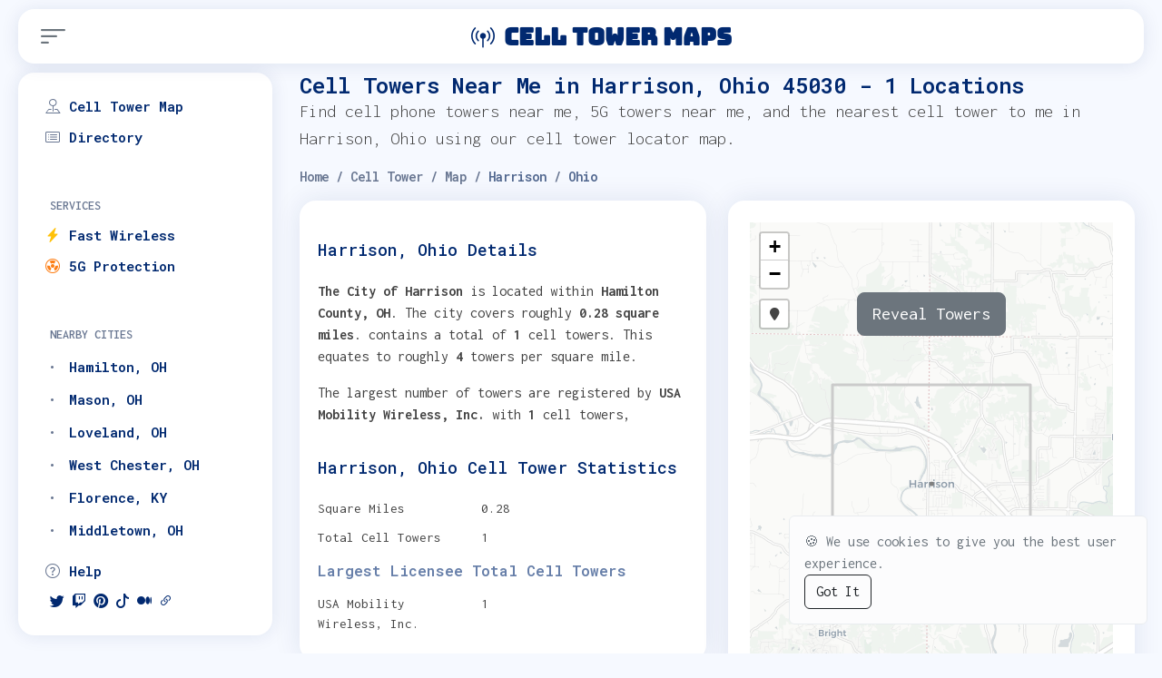

--- FILE ---
content_type: text/html; charset=utf-8
request_url: https://www.celltowermaps.com/cell-towers/near/city-state/harrison/oh
body_size: 7047
content:

<!DOCTYPE html>
<html lang="en">
  <head>
    <meta charset="UTF-8" />
    <meta name="viewport" content="width=device-width, initial-scale=1.0" />
    <!-- FAVICON -->

    <link rel="apple-touch-icon" sizes="152x152" href="/static/favicon/apple-touch-icon.png" />
    <link rel="icon" type="image/png" sizes="32x32" href="/static/favicon/favicon-32x32.png" />
    <link rel="icon" type="image/png" sizes="16x16" href="/static/favicon/favicon-16x16.png" />
    <link rel="icon" href="/static/favicon/favicon.ico" />
    <link rel="icon" href="/static/favicon/apple-touch-icon.png" />
    <link rel="manifest" href="/static/favicon/site.webmanifest" />
    <link rel="mask-icon" href="/static/favicon/safari-pinned-tab.svg" color="#000000" />
    <meta name="msapplication-TileColor" content="#da532c" />
    <meta name="theme-color" content="#ffffff" />

    <!--META TITLE-->
     <title>Cell Towers Near Me in Harrison, OH 45030 - 1 Locations | CellTowerMaps.com</title>

    <!-- META DESCRIPTION -->
    
<meta
  name="description"
  content="Find cell towers near me in Harrison, OH 45030. Discover 1 cell tower locations, cell phone towers near me, and 5G towers near me. Use our cell tower locator map to find the nearest cell tower to me and closest cell tower to me in Harrison."
/>


    <!-- CANONICAL -->
    
<link rel="canonical" href="https://www.celltowermaps.com/cell-towers/near/city-state/harrison/oh" />
<meta name="robots" content="index, follow" />
<meta
  name="keywords"
  content="cell towers near me Harrison, cell phone towers near me OH, 5g towers near me Harrison, cell tower locator Harrison, cell tower map Harrison OH, nearest cell tower to me 45030, closest cell tower to me Harrison, cell tower locations OH"
/>


    <!-- STRUCTURED DATA -->
    

    <!-- CSS FONTS -->
    <link rel="stylesheet" href="/static/css/fonts.css" />
    <link rel="stylesheet" href="/static/css/gfonts.css" />

    <!-- CSS FILES -->
    <link rel="stylesheet" href="/static/vendor/simple-datatables/simple-datatables.css" />
    <link rel="stylesheet" href="/static/css/bootstrap.min.css" />

    <link rel="stylesheet" href="https://cdn.jsdelivr.net/npm/bootstrap-icons@1.11.3/font/bootstrap-icons.min.css" />
    <link rel="stylesheet" href="https://cdnjs.cloudflare.com/ajax/libs/jqueryui/1.12.1/jquery-ui.min.css" />
    <script src="https://code.jquery.com/jquery-3.5.1.min.js"></script>
    <script src="https://code.jquery.com/ui/1.12.1/jquery-ui.min.js"></script>
    <link rel="stylesheet" href="/static/css/niceadmin.css" />

     

    <!-- BING Verification -->
    <meta name="msvalidate.01" content="CDA924A25D7554BBD6AFFFC47B0EF297" />

    <!-- Google tag (gtag.js) -->
    <script async src="https://www.googletagmanager.com/gtag/js?id=G-ZLRVK29DG7"></script>
    <script>
      window.dataLayer = window.dataLayer || [];
      function gtag() {
        dataLayer.push(arguments);
      }
      gtag("js", new Date());

      gtag("config", "G-ZLRVK29DG7");
    </script>
  </head>
  <body>
    <!-- MAIN CONTENT -->
    

<!-- HEADER -->
<header id="header" class="header fixed-top d-flex align-items-center ps-sm-2 ps-0">
  <div class="container m-0 d-flex justify-content-between" style="max-width: 100%">
    <div class="d-flex align-items-center">
      <nav class="header-nav">
        <ul class="d-flex align-items-center justify-content-start">
          <li class="pt-1">
            <i class="bi bi-filter-left text-secondary toggle-sidebar-btn p-0"></i>
          </li>
        </ul>
      </nav>
    </div>

    <a href="/" class="logo d-flex align-items-center justify-content-center">
      <span class="d-lg-block"><i class="bi bi-broadcast-pin me-1"></i> Cell Tower Maps</span>
    </a>
    <div class="d-flex align-items-center"></div>
  </div>
</header>
<script>
  window.addEventListener("scroll", function () {
    var header = document.getElementById("header");
    var scrolled = window.scrollY > 10; // Check if the user has scrolled beyond the top

    if (scrolled) {
      header.classList.add("scrolled");
    } else {
      header.classList.remove("scrolled");
    }
  });
</script>

<!-- SIDEBAR -->
<aside id="sidebar" class="sidebar d-flex flex-column">
  <ul class="sidebar-nav" id="sidebar-nav">
    <li class="nav-item d-block d-sm-none">
      <form action="/" method="POST">
        <input type="hidden" name="csrfmiddlewaretoken" value="LxV9cww1BgIKahegQXiVaCRT6ajBnAOAggXnv2aATv8qYAQl7kuTwTUp0mg55PA4">
        <input id="address" type="text" class="form-control" name="address" value="" placeholder="search an address" />
        <script>
          $(function () {
            $("#address").autocomplete({
              source: function (request, response) {
                $.ajax({
                  url: "https://api.geoapify.com/v1/geocode/autocomplete?text=" + request.term + "&apiKey=1b48259b810e48ddb151889f9ea58db0",
                  dataType: "json",
                  success: function (data) {
                    response(
                      $.map(data.features, function (item) {
                        return {
                          label: item.properties.formatted,
                          value: item.properties.formatted,
                        };
                      })
                    );
                  },
                });
              },
              minLength: 3,
              select: function (event, ui) {
                console.log("Selected: " + ui.item.label);
              },
            });
          });
        </script>
        <button type="submit" class="btn btn-primary col-12 my-2">Search</button>
      </form>
    </li>
    <li class="nav-item">
      <a class="nav-link collapsed" href="/">
        <i class="bi bi-pin-map"></i>
        <span>Cell Tower Map</span>
      </a>
    </li>
    <li class="nav-item">
      <a class="nav-link collapsed" href="/cell-towers/directory">
        <i class="bi bi-card-list"></i>
        <span>Directory</span>
      </a>
    </li>

    <li class="nav-heading mt-3 mt-sm-5">
      <span>Services</span>
    </li>

    <li class="nav-item">
      <a class="nav-link collapsed" target="_blank" href="https://www.amazon.com/gp/search?ie=UTF8&tag=celltowermaps-20&linkCode=ur2&linkId=ec53ca157d2fe18abc80b343301b9cfd&camp=1789&creative=9325&index=electronics&keywords=Cell Booster">
        <i class="bi bi-lightning-charge-fill text-warning"></i>
        <span>Fast Wireless</span>
      </a>
    </li>

    <!-- 5G  -->
    <li class="nav-item">
      <a class="nav-link collapsed" target="_blank" href="https://www.amazon.com/gp/search?ie=UTF8&tag=celltowermaps-20&linkCode=ur2&linkId=7c767e992cdb5ac4a74448a7d146a25a&camp=1789&creative=9325&index=aps&keywords=EMF Protection">
        <i class="bi bi-radioactive" style="color: #fd7e14"></i>
        <span>5G Protection</span>
      </a>
    </li>

    <li class="nav-heading mt-3 mt-sm-5">
      <span>Nearby Cities</span>
    </li>
  </ul>
  <div class="sidebar-scrollable flex-column mb-auto">
    <!-- Dynamic Nearby Cities -->
    <ul class="sidebar-nav flex-column mb-auto" id="sidebar-nav">
      
      <li class="nav-item my-1 py-0">
        <a class="nav-link collapsed py-1" href="/cell-towers/near/city-state/hamilton/OH">
          <i class="bi bi-dot"></i>
          <span>Hamilton, OH</span>
        </a>
      </li>
      
      <li class="nav-item my-1 py-0">
        <a class="nav-link collapsed py-1" href="/cell-towers/near/city-state/mason/OH">
          <i class="bi bi-dot"></i>
          <span>Mason, OH</span>
        </a>
      </li>
      
      <li class="nav-item my-1 py-0">
        <a class="nav-link collapsed py-1" href="/cell-towers/near/city-state/loveland/OH">
          <i class="bi bi-dot"></i>
          <span>Loveland, OH</span>
        </a>
      </li>
      
      <li class="nav-item my-1 py-0">
        <a class="nav-link collapsed py-1" href="/cell-towers/near/city-state/west-chester/OH">
          <i class="bi bi-dot"></i>
          <span>West Chester, OH</span>
        </a>
      </li>
      
      <li class="nav-item my-1 py-0">
        <a class="nav-link collapsed py-1" href="/cell-towers/near/city-state/florence/KY">
          <i class="bi bi-dot"></i>
          <span>Florence, KY</span>
        </a>
      </li>
      
      <li class="nav-item my-1 py-0">
        <a class="nav-link collapsed py-1" href="/cell-towers/near/city-state/middletown/OH">
          <i class="bi bi-dot"></i>
          <span>Middletown, OH</span>
        </a>
      </li>
      
      <li class="nav-item my-1 py-0">
        <a class="nav-link collapsed py-1" href="/cell-towers/near/city-state/dayton/OH">
          <i class="bi bi-dot"></i>
          <span>Dayton, OH</span>
        </a>
      </li>
      
      <li class="nav-item my-1 py-0">
        <a class="nav-link collapsed py-1" href="/cell-towers/near/city-state/cincinnati/OH">
          <i class="bi bi-dot"></i>
          <span>Cincinnati, OH</span>
        </a>
      </li>
      
      <li class="nav-item my-1 py-0">
        <a class="nav-link collapsed py-1" href="/cell-towers/near/city-state/jeffersonville/IN">
          <i class="bi bi-dot"></i>
          <span>Jeffersonville, IN</span>
        </a>
      </li>
      
      <li class="nav-item my-1 py-0">
        <a class="nav-link collapsed py-1" href="/cell-towers/near/city-state/fairfield/OH">
          <i class="bi bi-dot"></i>
          <span>Fairfield, OH</span>
        </a>
      </li>
      
      <li class="nav-item my-1 py-0">
        <a class="nav-link collapsed py-1" href="/cell-towers/near/city-state/richmond/IN">
          <i class="bi bi-dot"></i>
          <span>Richmond, IN</span>
        </a>
      </li>
      
      <li class="nav-item my-1 py-0">
        <a class="nav-link collapsed py-1" href="/cell-towers/near/city-state/lebanon/OH">
          <i class="bi bi-dot"></i>
          <span>Lebanon, OH</span>
        </a>
      </li>
      
      <li class="nav-item my-1 py-0">
        <a class="nav-link collapsed py-1" href="/cell-towers/near/city-state/greenfield/IN">
          <i class="bi bi-dot"></i>
          <span>Greenfield, IN</span>
        </a>
      </li>
      
      <li class="nav-item my-1 py-0">
        <a class="nav-link collapsed py-1" href="/cell-towers/near/city-state/fairborn/OH">
          <i class="bi bi-dot"></i>
          <span>Fairborn, OH</span>
        </a>
      </li>
      
      <li class="nav-item my-1 py-0">
        <a class="nav-link collapsed py-1" href="/cell-towers/near/city-state/ft-mitchell/KY">
          <i class="bi bi-dot"></i>
          <span>Ft Mitchell, KY</span>
        </a>
      </li>
      
      <li class="nav-item my-1 py-0">
        <a class="nav-link collapsed py-1" href="/cell-towers/near/city-state/xenia/OH">
          <i class="bi bi-dot"></i>
          <span>Xenia, OH</span>
        </a>
      </li>
      
      <li class="nav-item my-1 py-0">
        <a class="nav-link collapsed py-1" href="/cell-towers/near/city-state/louisville/KY">
          <i class="bi bi-dot"></i>
          <span>Louisville, KY</span>
        </a>
      </li>
      
      <li class="nav-item my-1 py-0">
        <a class="nav-link collapsed py-1" href="/cell-towers/near/city-state/troy/OH">
          <i class="bi bi-dot"></i>
          <span>Troy, OH</span>
        </a>
      </li>
      
      <li class="nav-item my-1 py-0">
        <a class="nav-link collapsed py-1" href="/cell-towers/near/city-state/miamisburg/OH">
          <i class="bi bi-dot"></i>
          <span>Miamisburg, OH</span>
        </a>
      </li>
      
      <li class="nav-item my-1 py-0">
        <a class="nav-link collapsed py-1" href="/cell-towers/near/city-state/batavia/OH">
          <i class="bi bi-dot"></i>
          <span>Batavia, OH</span>
        </a>
      </li>
      
      <li class="nav-item my-1 py-0">
        <a class="nav-link collapsed py-1" href="/cell-towers/near/city-state/milford/OH">
          <i class="bi bi-dot"></i>
          <span>Milford, OH</span>
        </a>
      </li>
      
      <li class="nav-item my-1 py-0">
        <a class="nav-link collapsed py-1" href="/cell-towers/near/city-state/muncie/IN">
          <i class="bi bi-dot"></i>
          <span>Muncie, IN</span>
        </a>
      </li>
      
      <li class="nav-item my-1 py-0">
        <a class="nav-link collapsed py-1" href="/cell-towers/near/city-state/independence/KY">
          <i class="bi bi-dot"></i>
          <span>Independence, KY</span>
        </a>
      </li>
      
      <li class="nav-item my-1 py-0">
        <a class="nav-link collapsed py-1" href="/cell-towers/near/city-state/franklin/OH">
          <i class="bi bi-dot"></i>
          <span>Franklin, OH</span>
        </a>
      </li>
      
      <li class="nav-item my-1 py-0">
        <a class="nav-link collapsed py-1" href="/cell-towers/near/city-state/new-castle/IN">
          <i class="bi bi-dot"></i>
          <span>New Castle, IN</span>
        </a>
      </li>
      
      <li class="nav-item my-1 py-0">
        <a class="nav-link collapsed py-1" href="/cell-towers/near/city-state/erlanger/KY">
          <i class="bi bi-dot"></i>
          <span>Erlanger, KY</span>
        </a>
      </li>
      
      <li class="nav-item my-1 py-0">
        <a class="nav-link collapsed py-1" href="/cell-towers/near/city-state/shelbyville/IN">
          <i class="bi bi-dot"></i>
          <span>Shelbyville, IN</span>
        </a>
      </li>
      
      <li class="nav-item my-1 py-0">
        <a class="nav-link collapsed py-1" href="/cell-towers/near/city-state/oxford/OH">
          <i class="bi bi-dot"></i>
          <span>Oxford, OH</span>
        </a>
      </li>
      
      <li class="nav-item my-1 py-0">
        <a class="nav-link collapsed py-1" href="/cell-towers/near/city-state/maineville/OH">
          <i class="bi bi-dot"></i>
          <span>Maineville, OH</span>
        </a>
      </li>
      
      <li class="nav-item my-1 py-0">
        <a class="nav-link collapsed py-1" href="/cell-towers/near/city-state/covington/KY">
          <i class="bi bi-dot"></i>
          <span>Covington, KY</span>
        </a>
      </li>
      
    </ul>
  </div>

  <!-- Account Settings -->
  <ul class="sidebar-nav bottom-0" id="sidebar-nav">
    <li class="nav-heading">
      <span></span>
    </li>
    <li class="nav-item">
      <a class="nav-link collapsed" href="/welcome">
        <i class="bi bi-question-circle"></i>
        <span>Help</span>
      </a>
    </li>
  </ul>
  <ul class="social-links">
    <li>
      <a href="https://twitter.com/CellTowerMaps" target="_blank" class="social-icon">
        <i class="bi bi-twitter"></i>
      </a>
    </li>
    <li>
      <a href="https://www.twitch.tv/celltowermaps" target="_blank" class="social-icon">
        <i class="bi bi-twitch"></i>
      </a>
    </li>
    <li>
      <a href="https://www.pinterest.com/celltowermaps/" target="_blank" class="social-icon">
        <i class="bi bi-pinterest"></i>
      </a>
    </li>
    <li>
      <a href="https://www.tiktok.com/@celltowermaps" target="_blank" class="social-icon">
        <i class="bi bi-tiktok"></i>
      </a>
    </li>
    <li>
      <a href="https://medium.com/@celltowermaps" target="_blank" class="social-icon">
        <i class="bi bi-medium"></i>
      </a>
    </li>

    <li>
      <a href="https://lnk.bio/celltowermaps" target="_blank" class="social-icon">
        <i class="bi bi-link-45deg"></i>
      </a>
    </li>
  </ul>
</aside>


<script>
  document.addEventListener("DOMContentLoaded", function () {
    var currentUrl = window.location.pathname;

    var navLinks = document.querySelectorAll(".nav-link");
    navLinks.forEach(function (link) {
      var href = link.getAttribute("href");
      if (href === currentUrl) {
        link.classList.remove("collapsed");
      }
    });
  });
</script>




<!-- MAIN CONTENT -->


<main id="main" class="main">
  <div class="pagetitle">
    
    <h1>Cell Towers Near Me in Harrison, Ohio 45030 - 1 Locations</h1>
    <p class="lead">Find cell phone towers near me, 5G towers near me, and the nearest cell tower to me in Harrison, Ohio using our cell tower locator map.</p>
    
    <nav class="d-none d-sm-block">
      <ol class="breadcrumb">
        <li class="breadcrumb-item"><a href="/">Home</a></li>
        <li class="breadcrumb-item"><a href="/">Cell Tower</a></li>
        <li class="breadcrumb-item">Map</li>
        
        <li class="breadcrumb-item active">Harrison</li>
        <li class="breadcrumb-item active">Ohio</li>
        
      </ol>
    </nav>
  </div>
  <!--PROFILE PIC SECTION -->
  <section class="section profile">
    <div class="row">
      <div class="col-xl-6 col-12 order-2 order-md-1">
        <!-- OVERVIEW TAB -->
        
<div class="card">
  <div class="card-body pt-3">
    <div class="tab-content pt-2">
      <div class="tab-pane fade show active profile-overview" id="profile-overview" role="tabpanel">
        <!--Details-->
        <h5 class="card-title">Harrison, Ohio Details</h5>
         
        
        <p class="">
          <strong>The City of Harrison </strong> is located within <strong>Hamilton County,</strong> <strong>OH</strong>. The city covers roughly <strong>0.28 square miles</strong>.
           contains a total of <strong>1</strong> cell towers. This equates to roughly <strong>4</strong> towers per square mile.
        </p>
          
        
        <p class="">
          The largest number of towers are registered by   <strong>USA Mobility Wireless, Inc.</strong> with <strong>1</strong> cell towers, 
        </p>
        
        
        <!--Statistics-->
        <h5 class="card-title">Harrison, Ohio Cell Tower Statistics</h5>
        <div class="row">
          <div class="col-sm-5 col-6">Square Miles</div>
          <div class="col-sm-7 col-6">0.28</div>
        </div>

        <div class="row">
          <div class="col-sm-5 col-6">Total Cell Towers</div>
          <div class="col-sm-7 col-6">1</div>
        </div>
        
        <h6 class="label my-3">Largest Licensee Total Cell Towers</h5>
         
        <div class="row">
          <div class="col-sm-5 col-6">USA Mobility Wireless, Inc.</div>
          <div class="col-sm-7 col-6">1</div>
        </div>
         
        
        
      </div>
    </div>
    <!-- End Bordered Tabs -->
  </div>
</div>

      </div>
      <div class="col-xl-6 col-12 order-1 order-md-2">
        <!-- MAP -->
        <div class="card">
  <div class="card-body p-lg-4 p-0">
    <!-- Build Folium Map -->
    <div id="mapid" style="border-radius: 6px"><div style="width:100%;"><div style="position:relative;width:100%;height:0;padding-bottom:60%;"><span style="color:#565656">Make this Notebook Trusted to load map: File -> Trust Notebook</span><iframe srcdoc="&lt;!DOCTYPE html&gt;
&lt;html&gt;
&lt;head&gt;
    
    &lt;meta http-equiv=&quot;content-type&quot; content=&quot;text/html; charset=UTF-8&quot; /&gt;
    
        &lt;script&gt;
            L_NO_TOUCH = false;
            L_DISABLE_3D = false;
        &lt;/script&gt;
    
    &lt;style&gt;html, body {width: 100%;height: 100%;margin: 0;padding: 0;}&lt;/style&gt;
    &lt;style&gt;#map {position:absolute;top:0;bottom:0;right:0;left:0;}&lt;/style&gt;
    &lt;script src=&quot;https://cdn.jsdelivr.net/npm/leaflet@1.9.3/dist/leaflet.js&quot;&gt;&lt;/script&gt;
    &lt;script src=&quot;https://code.jquery.com/jquery-1.12.4.min.js&quot;&gt;&lt;/script&gt;
    &lt;script src=&quot;https://cdn.jsdelivr.net/npm/bootstrap@5.2.2/dist/js/bootstrap.bundle.min.js&quot;&gt;&lt;/script&gt;
    &lt;script src=&quot;https://cdnjs.cloudflare.com/ajax/libs/Leaflet.awesome-markers/2.0.2/leaflet.awesome-markers.js&quot;&gt;&lt;/script&gt;
    &lt;link rel=&quot;stylesheet&quot; href=&quot;https://cdn.jsdelivr.net/npm/leaflet@1.9.3/dist/leaflet.css&quot;/&gt;
    &lt;link rel=&quot;stylesheet&quot; href=&quot;https://cdn.jsdelivr.net/npm/bootstrap@5.2.2/dist/css/bootstrap.min.css&quot;/&gt;
    &lt;link rel=&quot;stylesheet&quot; href=&quot;https://netdna.bootstrapcdn.com/bootstrap/3.0.0/css/bootstrap.min.css&quot;/&gt;
    &lt;link rel=&quot;stylesheet&quot; href=&quot;https://cdn.jsdelivr.net/npm/@fortawesome/fontawesome-free@6.2.0/css/all.min.css&quot;/&gt;
    &lt;link rel=&quot;stylesheet&quot; href=&quot;https://cdnjs.cloudflare.com/ajax/libs/Leaflet.awesome-markers/2.0.2/leaflet.awesome-markers.css&quot;/&gt;
    &lt;link rel=&quot;stylesheet&quot; href=&quot;https://cdn.jsdelivr.net/gh/python-visualization/folium/folium/templates/leaflet.awesome.rotate.min.css&quot;/&gt;
    
            &lt;meta name=&quot;viewport&quot; content=&quot;width=device-width,
                initial-scale=1.0, maximum-scale=1.0, user-scalable=no&quot; /&gt;
            &lt;style&gt;
                #map_7db6e4dd141e61c1f4deab318c6a85a2 {
                    position: relative;
                    width: 100.0%;
                    height: 100.0%;
                    left: 0.0%;
                    top: 0.0%;
                }
                .leaflet-container { font-size: 1rem; }
            &lt;/style&gt;
        
    &lt;script src=&quot;https://cdnjs.cloudflare.com/ajax/libs/leaflet-locatecontrol/0.66.2/L.Control.Locate.min.js&quot;&gt;&lt;/script&gt;
    &lt;link rel=&quot;stylesheet&quot; href=&quot;https://cdnjs.cloudflare.com/ajax/libs/leaflet-locatecontrol/0.66.2/L.Control.Locate.min.css&quot;/&gt;
    &lt;script src=&quot;https://cdn.jsdelivr.net/gh/ardhi/Leaflet.MousePosition/src/L.Control.MousePosition.min.js&quot;&gt;&lt;/script&gt;
    &lt;link rel=&quot;stylesheet&quot; href=&quot;https://cdn.jsdelivr.net/gh/ardhi/Leaflet.MousePosition/src/L.Control.MousePosition.min.css&quot;/&gt;
&lt;/head&gt;
&lt;body&gt;
    
    
            &lt;div class=&quot;folium-map&quot; id=&quot;map_7db6e4dd141e61c1f4deab318c6a85a2&quot; &gt;&lt;/div&gt;
        
&lt;/body&gt;
&lt;script&gt;
    
    
            var map_7db6e4dd141e61c1f4deab318c6a85a2 = L.map(
                &quot;map_7db6e4dd141e61c1f4deab318c6a85a2&quot;,
                {
                    center: [39.2619989, -84.8184758],
                    crs: L.CRS.EPSG3857,
                    zoom: 12,
                    zoomControl: true,
                    preferCanvas: false,
                }
            );

            

        
    
            var tile_layer_308d06c0377e6ca8797ea44e8db245d9 = L.tileLayer(
                &quot;https://cartodb-basemaps-{s}.global.ssl.fastly.net/light_all/{z}/{x}/{y}.png&quot;,
                {&quot;attribution&quot;: &quot;\u0026copy; \u003ca target=\&quot;_blank\&quot; href=\&quot;http://www.openstreetmap.org/copyright\&quot;\u003eOpenStreetMap\u003c/a\u003e contributors \u0026copy; \u003ca target=\&quot;_blank\&quot; href=\&quot;http://cartodb.com/attributions\&quot;\u003eCartoDB\u003c/a\u003e, CartoDB \u003ca target=\&quot;_blank\&quot; href =\&quot;http://cartodb.com/attributions\&quot;\u003eattributions\u003c/a\u003e&quot;, &quot;detectRetina&quot;: false, &quot;maxNativeZoom&quot;: 18, &quot;maxZoom&quot;: 18, &quot;minZoom&quot;: 0, &quot;noWrap&quot;: false, &quot;opacity&quot;: 1, &quot;subdomains&quot;: &quot;abc&quot;, &quot;tms&quot;: false}
            ).addTo(map_7db6e4dd141e61c1f4deab318c6a85a2);
        
    
            var circle_7d9e03557afd2715b4c2eee9219c6812 = L.circle(
                [39.2619989, -84.8184758],
                {&quot;bubblingMouseEvents&quot;: true, &quot;color&quot;: &quot;gray&quot;, &quot;dashArray&quot;: null, &quot;dashOffset&quot;: null, &quot;fill&quot;: true, &quot;fillColor&quot;: &quot;gray&quot;, &quot;fillOpacity&quot;: 1, &quot;fillRule&quot;: &quot;evenodd&quot;, &quot;lineCap&quot;: &quot;round&quot;, &quot;lineJoin&quot;: &quot;round&quot;, &quot;opacity&quot;: 1.0, &quot;radius&quot;: 30, &quot;stroke&quot;: true, &quot;weight&quot;: 3}
            ).addTo(map_7db6e4dd141e61c1f4deab318c6a85a2);
        
    
        var popup_d6ac82e11cbb427f5e2dc6758e6236bb = L.popup({&quot;maxWidth&quot;: &quot;100%&quot;});

        
            
                var html_a62bc342ef20f55b81218242948d7c71 = $(`&lt;div id=&quot;html_a62bc342ef20f55b81218242948d7c71&quot; style=&quot;width: 100.0%; height: 100.0%;&quot;&gt;Map Center&lt;/div&gt;`)[0];
                popup_d6ac82e11cbb427f5e2dc6758e6236bb.setContent(html_a62bc342ef20f55b81218242948d7c71);
            
        

        circle_7d9e03557afd2715b4c2eee9219c6812.bindPopup(popup_d6ac82e11cbb427f5e2dc6758e6236bb)
        ;

        
    
    
            var rectangle_ba0e95b02f3a06cc6c96727aac00c89d = L.rectangle(
                [[39.23301339275363, -84.85591219415515], [39.29098440724638, -84.78103940584485]],
                {&quot;bubblingMouseEvents&quot;: true, &quot;color&quot;: &quot;#CBCBCB&quot;, &quot;dashArray&quot;: null, &quot;dashOffset&quot;: null, &quot;fill&quot;: false, &quot;fillColor&quot;: &quot;#CBCBCB&quot;, &quot;fillOpacity&quot;: 0.2, &quot;fillRule&quot;: &quot;evenodd&quot;, &quot;lineCap&quot;: &quot;round&quot;, &quot;lineJoin&quot;: &quot;round&quot;, &quot;noClip&quot;: false, &quot;opacity&quot;: 1.0, &quot;smoothFactor&quot;: 1.0, &quot;stroke&quot;: true, &quot;weight&quot;: 3}
            ).addTo(map_7db6e4dd141e61c1f4deab318c6a85a2);
        
    
            var locate_control_a37190ffddba79a627726949e1da9f99 = L.control.locate(
                {}
            ).addTo(map_7db6e4dd141e61c1f4deab318c6a85a2);
            
        
    
            var mouse_position_0e9e4a2e851acde13d4e1cf42a08f5af = new L.Control.MousePosition(
                {&quot;emptyString&quot;: &quot;Unavailable&quot;, &quot;lngFirst&quot;: false, &quot;numDigits&quot;: 5, &quot;position&quot;: &quot;bottomright&quot;, &quot;prefix&quot;: &quot;&quot;, &quot;separator&quot;: &quot; : &quot;}
            );
            mouse_position_0e9e4a2e851acde13d4e1cf42a08f5af.options[&quot;latFormatter&quot;] =
                undefined;
            mouse_position_0e9e4a2e851acde13d4e1cf42a08f5af.options[&quot;lngFormatter&quot;] =
                undefined;
            map_7db6e4dd141e61c1f4deab318c6a85a2.addControl(mouse_position_0e9e4a2e851acde13d4e1cf42a08f5af);
        
    
                function newMarker(e){
                    var new_mark = L.marker().setLatLng(e.latlng).addTo(map_7db6e4dd141e61c1f4deab318c6a85a2);
                    new_mark.dragging.enable();
                    new_mark.on(&#x27;dblclick&#x27;, function(e){ map_7db6e4dd141e61c1f4deab318c6a85a2.removeLayer(e.target)})
                    var lat = e.latlng.lat.toFixed(4),
                       lng = e.latlng.lng.toFixed(4);
                    new_mark.bindPopup(`
        &lt;button class=&quot;btn btn-primary&quot; onclick=&quot;window.top.location.href=&#x27;/maps/search?coordinates=${lat},${lng}&#x27;&quot; style=&quot;text-decoration: none; color: white&quot;&gt;Search Location&lt;/button&gt;
        `);
                    };
                map_7db6e4dd141e61c1f4deab318c6a85a2.on(&#x27;click&#x27;, newMarker);
            
&lt;/script&gt;
&lt;/html&gt;" style="position:absolute;width:100%;height:100%;left:0;top:0;border:none !important;" allowfullscreen webkitallowfullscreen mozallowfullscreen></iframe></div></div></div>
    <button id="updateMapButton" class="btn btn-lg btn-secondary">Reveal Towers</button>
  </div>
</div>

      </div>
    </div>
  </section>
</main>

<script>
  console.log("Page loaded");

  // Function to handle the button click event
  function updateMap() {
    console.log("AJAX call is about to be made");

    var latitude = "39.2619989";
    var longitude = "-84.8184758";

    $.ajax({
      url: "/ajax/render-map",
      data: {
        latitude: latitude,
        longitude: longitude,
      },
      dataType: "json",
      success: function (data) {
        // Update the map div with the new map HTML
        $("#mapid").html(data.map_html);
        $("#updateMapButton").hide(); // Hide the button
      },
    });
  }

  // Attach the click event handler to the button
  $(document).ready(function () {
    $("#updateMapButton").click(updateMap);
  });
</script>

<script type="application/ld+json">
  {
    "@context": "https://schema.org",
    "@type": "City",
    "name": "Harrison",
    "address": {
      "@type": "PostalAddress",
      "addressLocality": "Harrison",
      "addressRegion": "OH",
      "postalCode": "45030",
      "addressCountry": "US"
    }
  }
</script>

<script type="application/ld+json">
  {
    "@context": "https://schema.org",
    "@type": "ItemList",
    "name": "Cell Towers Near Me in Harrison, OH",
    "description": "List of 1 cell tower locations, cell phone towers near me, and 5G towers near me in Harrison, OH",
    "numberOfItems": "1",
    "itemListElement": [
      {
        "@type": "ListItem",
        "position": 1,
        "name": "Cell Tower Locator Map for Harrison, OH"
      }
    ]
  }
</script>


<!-- endblock -->


    <!--COOKIES-->
    <div id="cookieConsentAlert" class="position-fixed bottom-0 end-0 p-3 col-xl-4" style="z-index: 5">
  <div class="alert alert-light show" role="alert">
    🍪 We use cookies to give you the best user experience.<br />
    <button type="button" class="btn btn-outline-dark d-flex" onclick="acceptCookies()">Got It</button>
  </div>
</div>


<script>
  if (localStorage.getItem("cookiesSeen") === "true") {
    document.getElementById("cookieConsentAlert").style.display = "none";
  }

  function acceptCookies() {
    localStorage.setItem("cookiesSeen", "true");
    document.getElementById("cookieConsentAlert").style.display = "none";
  }
</script>



    <!-- JS FILES     -->
    <script src="/static/js/bootstrap.bundle.min.js"></script>
    <script src="/static/vendor/simple-datatables/simple-datatables.js"></script>
    <script src="/static/js/main.js"></script>

     
  </body>
</html>


--- FILE ---
content_type: text/css; charset="utf-8"
request_url: https://www.celltowermaps.com/static/css/fonts.css
body_size: -361
content:
/* Bungee */
@font-face {
  font-family: "Bungee";
  font-style: normal;
  font-weight: 400;
  src: url("/static/fonts/Bungee-Regular.ttf") format("truetype");
}


--- FILE ---
content_type: text/css; charset="utf-8"
request_url: https://www.celltowermaps.com/static/css/gfonts.css
body_size: -74
content:
/* latin */
@font-face {
  font-family: "Inconsolata";
  font-style: normal;
  font-weight: 300;
  font-stretch: 100%;
  src: url(https://fonts.gstatic.com/s/inconsolata/v31/QlddNThLqRwH-OJ1UHjlKENVzkWGVkL3GZQmAwLyya15IDhunA.woff2) format("woff2");
  unicode-range: U+0000-00FF, U+0131, U+0152-0153, U+02BB-02BC, U+02C6, U+02DA, U+02DC, U+2000-206F, U+2074, U+20AC, U+2122, U+2191, U+2193, U+2212, U+2215, U+FEFF, U+FFFD;
}
/* latin */
@font-face {
  font-family: "Inconsolata";
  font-style: normal;
  font-weight: 400;
  font-stretch: 100%;
  src: url(https://fonts.gstatic.com/s/inconsolata/v31/QlddNThLqRwH-OJ1UHjlKENVzkWGVkL3GZQmAwLyya15IDhunA.woff2) format("woff2");
  unicode-range: U+0000-00FF, U+0131, U+0152-0153, U+02BB-02BC, U+02C6, U+02DA, U+02DC, U+2000-206F, U+2074, U+20AC, U+2122, U+2191, U+2193, U+2212, U+2215, U+FEFF, U+FFFD;
}
/* latin */
@font-face {
  font-family: "Inconsolata";
  font-style: normal;
  font-weight: 500;
  font-stretch: 100%;
  src: url(https://fonts.gstatic.com/s/inconsolata/v31/QlddNThLqRwH-OJ1UHjlKENVzkWGVkL3GZQmAwLyya15IDhunA.woff2) format("woff2");
  unicode-range: U+0000-00FF, U+0131, U+0152-0153, U+02BB-02BC, U+02C6, U+02DA, U+02DC, U+2000-206F, U+2074, U+20AC, U+2122, U+2191, U+2193, U+2212, U+2215, U+FEFF, U+FFFD;
}

/* latin */
@font-face {
  font-family: "Inconsolata";
  font-style: normal;
  font-weight: 600;
  font-stretch: 100%;
  src: url(https://fonts.gstatic.com/s/inconsolata/v31/QlddNThLqRwH-OJ1UHjlKENVzkWGVkL3GZQmAwLyya15IDhunA.woff2) format("woff2");
  unicode-range: U+0000-00FF, U+0131, U+0152-0153, U+02BB-02BC, U+02C6, U+02DA, U+02DC, U+2000-206F, U+2074, U+20AC, U+2122, U+2191, U+2193, U+2212, U+2215, U+FEFF, U+FFFD;
}
/* latin */
@font-face {
  font-family: "Inconsolata";
  font-style: normal;
  font-weight: 700;
  font-stretch: 100%;
  src: url(https://fonts.gstatic.com/s/inconsolata/v31/QlddNThLqRwH-OJ1UHjlKENVzkWGVkL3GZQmAwLyya15IDhunA.woff2) format("woff2");
  unicode-range: U+0000-00FF, U+0131, U+0152-0153, U+02BB-02BC, U+02C6, U+02DA, U+02DC, U+2000-206F, U+2074, U+20AC, U+2122, U+2191, U+2193, U+2212, U+2215, U+FEFF, U+FFFD;
}

/* latin */
@font-face {
  font-family: "Roboto Mono";
  font-style: italic;
  font-weight: 300;
  src: url(https://fonts.gstatic.com/s/robotomono/v22/L0x7DF4xlVMF-BfR8bXMIjhOm32WWpCBC10.woff2) format("woff2");
  unicode-range: U+0000-00FF, U+0131, U+0152-0153, U+02BB-02BC, U+02C6, U+02DA, U+02DC, U+2000-206F, U+2074, U+20AC, U+2122, U+2191, U+2193, U+2212, U+2215, U+FEFF, U+FFFD;
}

/* latin */
@font-face {
  font-family: "Roboto Mono";
  font-style: italic;
  font-weight: 400;
  src: url(https://fonts.gstatic.com/s/robotomono/v22/L0x7DF4xlVMF-BfR8bXMIjhOm32WWpCBC10.woff2) format("woff2");
  unicode-range: U+0000-00FF, U+0131, U+0152-0153, U+02BB-02BC, U+02C6, U+02DA, U+02DC, U+2000-206F, U+2074, U+20AC, U+2122, U+2191, U+2193, U+2212, U+2215, U+FEFF, U+FFFD;
}

/* latin */
@font-face {
  font-family: "Roboto Mono";
  font-style: italic;
  font-weight: 500;
  src: url(https://fonts.gstatic.com/s/robotomono/v22/L0x7DF4xlVMF-BfR8bXMIjhOm32WWpCBC10.woff2) format("woff2");
  unicode-range: U+0000-00FF, U+0131, U+0152-0153, U+02BB-02BC, U+02C6, U+02DA, U+02DC, U+2000-206F, U+2074, U+20AC, U+2122, U+2191, U+2193, U+2212, U+2215, U+FEFF, U+FFFD;
}

/* latin */
@font-face {
  font-family: "Roboto Mono";
  font-style: italic;
  font-weight: 600;
  src: url(https://fonts.gstatic.com/s/robotomono/v22/L0x7DF4xlVMF-BfR8bXMIjhOm32WWpCBC10.woff2) format("woff2");
  unicode-range: U+0000-00FF, U+0131, U+0152-0153, U+02BB-02BC, U+02C6, U+02DA, U+02DC, U+2000-206F, U+2074, U+20AC, U+2122, U+2191, U+2193, U+2212, U+2215, U+FEFF, U+FFFD;
}

/* latin */
@font-face {
  font-family: "Roboto Mono";
  font-style: italic;
  font-weight: 700;
  src: url(https://fonts.gstatic.com/s/robotomono/v22/L0x7DF4xlVMF-BfR8bXMIjhOm32WWpCBC10.woff2) format("woff2");
  unicode-range: U+0000-00FF, U+0131, U+0152-0153, U+02BB-02BC, U+02C6, U+02DA, U+02DC, U+2000-206F, U+2074, U+20AC, U+2122, U+2191, U+2193, U+2212, U+2215, U+FEFF, U+FFFD;
}

/* latin */
@font-face {
  font-family: "Roboto Mono";
  font-style: normal;
  font-weight: 300;
  src: url(https://fonts.gstatic.com/s/robotomono/v22/L0x5DF4xlVMF-BfR8bXMIjhLq3-cXbKD.woff2) format("woff2");
  unicode-range: U+0000-00FF, U+0131, U+0152-0153, U+02BB-02BC, U+02C6, U+02DA, U+02DC, U+2000-206F, U+2074, U+20AC, U+2122, U+2191, U+2193, U+2212, U+2215, U+FEFF, U+FFFD;
}

/* latin */
@font-face {
  font-family: "Roboto Mono";
  font-style: normal;
  font-weight: 400;
  src: url(https://fonts.gstatic.com/s/robotomono/v22/L0x5DF4xlVMF-BfR8bXMIjhLq3-cXbKD.woff2) format("woff2");
  unicode-range: U+0000-00FF, U+0131, U+0152-0153, U+02BB-02BC, U+02C6, U+02DA, U+02DC, U+2000-206F, U+2074, U+20AC, U+2122, U+2191, U+2193, U+2212, U+2215, U+FEFF, U+FFFD;
}

/* latin */
@font-face {
  font-family: "Roboto Mono";
  font-style: normal;
  font-weight: 500;
  src: url(https://fonts.gstatic.com/s/robotomono/v22/L0x5DF4xlVMF-BfR8bXMIjhLq3-cXbKD.woff2) format("woff2");
  unicode-range: U+0000-00FF, U+0131, U+0152-0153, U+02BB-02BC, U+02C6, U+02DA, U+02DC, U+2000-206F, U+2074, U+20AC, U+2122, U+2191, U+2193, U+2212, U+2215, U+FEFF, U+FFFD;
}

/* latin */
@font-face {
  font-family: "Roboto Mono";
  font-style: normal;
  font-weight: 600;
  src: url(https://fonts.gstatic.com/s/robotomono/v22/L0x5DF4xlVMF-BfR8bXMIjhLq3-cXbKD.woff2) format("woff2");
  unicode-range: U+0000-00FF, U+0131, U+0152-0153, U+02BB-02BC, U+02C6, U+02DA, U+02DC, U+2000-206F, U+2074, U+20AC, U+2122, U+2191, U+2193, U+2212, U+2215, U+FEFF, U+FFFD;
}

/* latin */
@font-face {
  font-family: "Roboto Mono";
  font-style: normal;
  font-weight: 700;
  src: url(https://fonts.gstatic.com/s/robotomono/v22/L0x5DF4xlVMF-BfR8bXMIjhLq3-cXbKD.woff2) format("woff2");
  unicode-range: U+0000-00FF, U+0131, U+0152-0153, U+02BB-02BC, U+02C6, U+02DA, U+02DC, U+2000-206F, U+2074, U+20AC, U+2122, U+2191, U+2193, U+2212, U+2215, U+FEFF, U+FFFD;
}


--- FILE ---
content_type: text/css; charset="utf-8"
request_url: https://www.celltowermaps.com/static/vendor/simple-datatables/simple-datatables.css
body_size: 525
content:
.datatable-wrapper.no-header .datatable-container {
  border-top: 1px solid #d9d9d9;
}

.datatable-wrapper.no-footer .datatable-container {
  border-bottom: 1px solid #d9d9d9;
}

.datatable-top,
.datatable-bottom {
  margin-top: 1em;
  /* padding: 8px 10px; */
}

.datatable-top > nav:first-child,
.datatable-top > div:first-child,
.datatable-bottom > nav:first-child,
.datatable-bottom > div:first-child {
  float: left;
}

.datatable-top > nav:last-child,
.datatable-top > div:last-child,
.datatable-bottom > nav:last-child,
.datatable-bottom > div:last-child {
  float: left;
}

.datatable-selector {
  padding: 6px;
}

.datatable-input {
  padding: 6px 12px;
}

@media screen and (max-width: 768px) {
  .datatable-input {
    padding: 3px 6px;
    width: 100px;
  }
}
  
}

.datatable-info {
  margin: 7px 0;
}

/* PAGER */
.datatable-pagination ul {
  margin: 0;
  padding-left: 0;
}

.datatable-pagination li {
  list-style: none;
  float: left;
}

.datatable-pagination li.datatable-hidden {
  visibility: hidden;
}

.datatable-pagination a {
  border: 1px solid transparent;
  float: left;
  margin-left: 2px;
  padding: 6px 12px;
  position: relative;
  text-decoration: none;
  color: #333;
  cursor: pointer;
}

.datatable-pagination a:hover {
  background-color: #d9d9d9;
}

.datatable-pagination .datatable-active a,
.datatable-pagination .datatable-active a:focus,
.datatable-pagination .datatable-active a:hover {
  background-color: #d9d9d9;
  cursor: default;
}

.datatable-pagination .datatable-ellipsis a,
.datatable-pagination .datatable-disabled a,
.datatable-pagination .datatable-disabled a:focus,
.datatable-pagination .datatable-disabled a:hover {
  pointer-events: none;
  cursor: default;
}

.datatable-pagination .datatable-disabled a,
.datatable-pagination .datatable-disabled a:focus,
.datatable-pagination .datatable-disabled a:hover {
  cursor: not-allowed;
  opacity: 0.4;
}

.datatable-pagination .datatable-pagination a {
  font-weight: bold;
}

/* TABLE */
.datatable-table {
  max-width: 100%;
  width: 100%;
  border-spacing: 0;
  border-collapse: separate;
}

.datatable-table > tbody > tr > td,
.datatable-table > tbody > tr > th,
.datatable-table > tfoot > tr > td,
.datatable-table > tfoot > tr > th,
.datatable-table > thead > tr > td,
.datatable-table > thead > tr > th {
  vertical-align: top;
  padding: 2px;
  white-space: nowrap;
  min-width: 90px;
  max-width: 250px;
  overflow: hidden;
  text-overflow: ellipsis;
}

.datatable-table > thead > tr > th {
  vertical-align: bottom;
  text-align: left;
  border-bottom: 1px solid #d9d9d9;
}

.datatable-table > tfoot > tr > th {
  vertical-align: bottom;
  text-align: left;
  border-top: 1px solid #d9d9d9;
}

.datatable-table th {
  vertical-align: bottom;
  text-align: left;
}

.datatable-table th a {
  text-decoration: none;
  color: inherit;
}

.datatable-sorter,
.datatable-filter {
  display: inline-block;
  height: 100%;
  position: relative;
  width: 100%;
}

.datatable-sorter::before,
.datatable-sorter::after {
  content: "";
  height: 0;
  width: 0;
  position: absolute;
  right: 4px;
  border-left: 4px solid transparent;
  border-right: 4px solid transparent;
  opacity: 0.2;
}

.datatable-sorter::before {
  border-top: 4px solid #000;
  bottom: 0px;
}

.datatable-sorter::after {
  border-bottom: 4px solid #000;
  border-top: 4px solid transparent;
  top: 0px;
}

.datatable-ascending .datatable-sorter::after,
.datatable-descending .datatable-sorter::before,
.datatable-ascending .datatable-filter::after,
.datatable-descending .datatable-filter::before {
  opacity: 0.6;
}

.datatable-filter::before {
  content: "";
  position: absolute;
  right: 4px;
  opacity: 0.2;
  width: 0;
  height: 0;
  border-left: 7px solid transparent;
  border-right: 7px solid transparent;
  border-radius: 50%;
  border-top: 10px solid #000;
  top: 25%;
}

.datatable-filter-active .datatable-filter::before {
  opacity: 0.6;
}

.datatable-empty {
  text-align: center;
}

.datatable-top::after,
.datatable-bottom::after {
  clear: both;
  content: " ";
  display: table;
}

table.datatable-table:focus tr.datatable-cursor > td:first-child {
  border-left: 3px blue solid;
}

table.datatable-table:focus {
  outline: solid 1px black;
  outline-offset: -1px;
}


--- FILE ---
content_type: text/css; charset="utf-8"
request_url: https://www.celltowermaps.com/static/css/niceadmin.css
body_size: 4741
content:
:root {
  scroll-behavior: smooth;
}

body {
  font-family: "Inconsolata", sans-serif;
  background: #f6f9ff;
  color: #444444;
}

a {
  color: #4154f1;
  text-decoration: none;
}

a:hover {
  color: #717ff5;
  text-decoration: none;
}

h1,
h2,
h3,
h4,
h5,
h6 {
  font-family: "Roboto Mono", sans-serif;
}

/*--------------------------------------------------------------
# Main
--------------------------------------------------------------*/
#main {
  margin-top: 60px;
  padding: 20px 30px;
  transition: all 0.3s;
}

@media (max-width: 1199px) {
  #main {
    padding: 20px;
  }
}

/*--------------------------------------------------------------
# Page Title
--------------------------------------------------------------*/
.pagetitle {
  margin-bottom: 10px;
}

.pagetitle h1 {
  font-size: 24px;
  margin-bottom: 0;
  font-weight: 600;
  color: #012970;
}

@media (max-width: 420px) {
  .pagetitle h1 {
    font-size: 18px;
  }
}

/*--------------------------------------------------------------
# Back to top button
--------------------------------------------------------------*/
.back-to-top {
  position: fixed;
  visibility: hidden;
  opacity: 0;
  right: 15px;
  bottom: 15px;
  z-index: 99999;
  background: #4154f1;
  width: 40px;
  height: 40px;
  border-radius: 4px;
  transition: all 0.4s;
}

.back-to-top i {
  font-size: 24px;
  color: #fff;
  line-height: 0;
}

.back-to-top:hover {
  background: #6776f4;
  color: #fff;
}

.back-to-top.active {
  visibility: visible;
  opacity: 1;
}

/*--------------------------------------------------------------
# Override some default Bootstrap stylings
--------------------------------------------------------------*/
/* Dropdown menus */
.dropdown-menu {
  border-radius: 4px;
  padding: 10px 0;
  -webkit-animation-name: dropdown-animate;
  animation-name: dropdown-animate;
  -webkit-animation-duration: 0.2s;
  animation-duration: 0.2s;
  -webkit-animation-fill-mode: both;
  animation-fill-mode: both;
  border: 0;
  box-shadow: 0 5px 30px 0 rgba(82, 63, 105, 0.2);
}

.dropdown-menu .dropdown-header,
.dropdown-menu .dropdown-footer {
  text-align: center;
  font-size: 15px;
  padding: 10px 25px;
}

.dropdown-menu .dropdown-footer a {
  color: #444444;
  text-decoration: underline;
}

.dropdown-menu .dropdown-footer a:hover {
  text-decoration: none;
}

.dropdown-menu .dropdown-divider {
  color: #a5c5fe;
  margin: 0;
}

.dropdown-menu .dropdown-item {
  font-size: 14px;
  padding: 10px 15px;
  transition: 0.3s;
}

.dropdown-menu .dropdown-item i {
  margin-right: 10px;
  font-size: 18px;
  line-height: 0;
}

.dropdown-menu .dropdown-item:hover {
  background-color: #f6f9ff;
}

@media (min-width: 768px) {
  .dropdown-menu-arrow::before {
    content: "";
    width: 13px;
    height: 13px;
    background: #fff;
    position: absolute;
    top: -7px;
    right: 20px;
    transform: rotate(45deg);
    border-top: 1px solid #eaedf1;
    border-left: 1px solid #eaedf1;
  }
}

@-webkit-keyframes dropdown-animate {
  0% {
    opacity: 0;
  }

  100% {
    opacity: 1;
  }

  0% {
    opacity: 0;
  }
}

@keyframes dropdown-animate {
  0% {
    opacity: 0;
  }

  100% {
    opacity: 1;
  }

  0% {
    opacity: 0;
  }
}

/* Light Backgrounds */
.bg-primary-light {
  background-color: #cfe2ff;
  border-color: #cfe2ff;
}

.bg-secondary-light {
  background-color: #e2e3e5;
  border-color: #e2e3e5;
}

.bg-success-light {
  background-color: #d1e7dd;
  border-color: #d1e7dd;
}

.bg-danger-light {
  background-color: #f8d7da;
  border-color: #f8d7da;
}

.bg-warning-light {
  background-color: #fff3cd;
  border-color: #fff3cd;
}

.bg-info-light {
  background-color: #cff4fc;
  border-color: #cff4fc;
}

.bg-dark-light {
  background-color: #d3d3d4;
  border-color: #d3d3d4;
}

/* Card */
.card {
  margin-bottom: 30px;
  border: none;
  border-radius: 18px;
  box-shadow: 0px 0 30px rgba(1, 41, 112, 0.1);
}

.card-header,
.card-footer {
  border-color: #ebeef4;
  background-color: #fff;
  color: #798eb3;
  padding: 15px;
}

.card-title {
  padding: 20px 0 15px 0;
  font-size: 18px;
  font-weight: 500;
  color: #012970;
  font-family: "Roboto Mono", sans-serif;
}

.card-title span {
  color: #697792;
  font-size: 14px;
  font-weight: 400;
}

.card-body {
  padding: 0 20px 20px 20px;
}

.card-img-overlay {
  background-color: rgba(255, 255, 255, 0.6);
}

/* Alerts */
.alert-heading {
  font-weight: 500;
  font-family: "Inconsolata", sans-serif;
  font-size: 20px;
}

/* Close Button */
.btn-close {
  background-size: 25%;
}

.btn-close:focus {
  outline: 0;
  box-shadow: none;
}

/* Accordion */
.accordion-item {
  border: 1px solid #ebeef4;
}

.accordion-button:focus {
  outline: 0;
  box-shadow: none;
}

.accordion-button:not(.collapsed) {
  color: #012970;
  background-color: #f6f9ff;
}

.accordion-flush .accordion-button {
  padding: 15px 0;
  background: none;
  border: 0;
}

.accordion-flush .accordion-button:not(.collapsed) {
  box-shadow: none;
  color: #4154f1;
}

.accordion-flush .accordion-body {
  padding: 0 0 15px 0;
  color: #3e4f6f;
  font-size: 15px;
}

/* Breadcrumbs */
.breadcrumb {
  font-size: 14px;
  font-family: "Roboto Mono", sans-serif;
  color: #697792;
  font-weight: 600;
}

.breadcrumb a {
  color: #697792;
  transition: 0.3s;
}

.breadcrumb a:hover {
  color: #51678f;
}

.breadcrumb .breadcrumb-item::before {
  color: #697792;
}

.breadcrumb .active {
  color: #51678f;
  font-weight: 600;
}

/* Bordered Tabs */
.nav-tabs-bordered {
  border-bottom: 2px solid #ebeef4;
}

.nav-tabs-bordered .nav-link {
  margin-bottom: -2px;
  border: none;
  color: #2c384e;
}

.nav-tabs-bordered .nav-link:hover,
.nav-tabs-bordered .nav-link:focus {
  color: #4154f1;
}

.nav-tabs-bordered .nav-link.active {
  background-color: #fff;
  color: #4154f1;
  border-bottom: 2px solid #4154f1;
}

/*--------------------------------------------------------------
# Header
--------------------------------------------------------------*/
.logo {
  line-height: 1;
}

@media (min-width: 1200px) {
  .logo {
    width: 100%;
  }
}

.logo img {
  max-height: 26px;
  margin-right: 6px;
}

.logo span {
  font-size: 26px;
  font-weight: 700;
  color: #012970;
  font-family: "Bungee", sans-serif;
}

@media (max-width: 420px) {
  .logo span {
    font-size: 22px;
  }
}

nav .navbar-brand {
  font-size: 26px;
  font-weight: 700;
  color: #012970;
  font-family: "Roboto Mono", sans-serif;
}

.header {
  transition: all 0.5s;
  z-index: 997;
  height: 60px;
  box-shadow: 0px 2px 20px rgba(1, 41, 112, 0.1);
  background-color: #fff;
  padding-left: 20px;
  margin: 10px 20px;
  border-radius: 18px;
}

.header.scrolled {
  transition: all 0.5s;
  z-index: 997;
  height: 60px;
  padding-left: 20px;
  margin: 10px 20px;
  border-radius: 18px;
  box-shadow: 0px 2px 20px rgba(1, 41, 112, 0.1);
  background-color: transparent;
  opacity: 0.6;
}

.header .toggle-sidebar-btn {
  font-size: 36px;
  /* padding-left: 10px; */
  cursor: pointer;
  color: #012970;
}

.header .search-bar {
  min-width: 360px;
  padding: 0 20px;
}

@media (max-width: 1199px) {
  .header .search-bar {
    position: fixed;
    top: 50px;
    left: 0;
    right: 0;
    padding: 20px;
    box-shadow: 0px 0px 15px 0px rgba(1, 41, 112, 0.1);
    background: white;
    z-index: 9999;
    transition: 0.3s;
    visibility: hidden;
    opacity: 0;
  }

  .header .search-bar-show {
    top: 60px;
    visibility: visible;
    opacity: 1;
  }
}

.header .search-form {
  width: 100%;
}

.header .search-form input {
  border: 0;
  font-size: 14px;
  color: #012970;
  border: 1px solid rgba(1, 41, 112, 0.2);
  padding: 7px 38px 7px 8px;
  border-radius: 3px;
  transition: 0.3s;
  width: 100%;
}

.header .search-form input:focus,
.header .search-form input:hover {
  outline: none;
  box-shadow: 0 0 10px 0 rgba(1, 41, 112, 0.15);
  border: 1px solid rgba(1, 41, 112, 0.3);
}

.header .search-form button {
  border: 0;
  padding: 0;
  margin-left: -30px;
  background: none;
}

.header .search-form button i {
  color: #012970;
}

/*--------------------------------------------------------------
# Header Nav
--------------------------------------------------------------*/
.nav {
  font-family: "Roboto Mono", sans-serif;
}

.header-nav ul {
  list-style: none;
}

.header-nav > ul {
  margin: 0;
  padding: 0;
}

.header-nav .nav-icon {
  font-size: 22px;
  color: #012970;
  margin-right: 25px;
  position: relative;
}

.header-nav .nav-profile {
  color: #012970;
}

.header-nav .nav-profile img {
  max-height: 36px;
}

.header-nav .nav-profile span {
  font-size: 14px;
  font-weight: 600;
}

.header-nav .badge-number {
  position: absolute;
  inset: -2px -5px auto auto;
  font-weight: normal;
  font-size: 12px;
  padding: 3px 6px;
}

.header-nav .notifications {
  inset: 8px -15px auto auto !important;
}

.header-nav .notifications .notification-item {
  display: flex;
  align-items: center;
  padding: 15px 10px;
  transition: 0.3s;
}

.header-nav .notifications .notification-item i {
  margin: 0 20px 0 10px;
  font-size: 24px;
}

.header-nav .notifications .notification-item h4 {
  font-size: 16px;
  font-weight: 600;
  margin-bottom: 5px;
}

.header-nav .notifications .notification-item p {
  font-size: 13px;
  margin-bottom: 3px;
  color: #919191;
}

.header-nav .notifications .notification-item:hover {
  background-color: #f6f9ff;
}

.header-nav .messages {
  inset: 8px -15px auto auto !important;
}

.header-nav .messages .message-item {
  padding: 15px 10px;
  transition: 0.3s;
}

.header-nav .messages .message-item a {
  display: flex;
}

.header-nav .messages .message-item img {
  margin: 0 20px 0 10px;
  max-height: 40px;
}

.header-nav .messages .message-item h4 {
  font-size: 16px;
  font-weight: 600;
  margin-bottom: 5px;
  color: #444444;
}

.header-nav .messages .message-item p {
  font-size: 13px;
  margin-bottom: 3px;
  color: #919191;
}

.header-nav .messages .message-item:hover {
  background-color: #f6f9ff;
}

.header-nav .profile {
  min-width: 240px;
  padding-bottom: 0;
  top: 8px !important;
}

.header-nav .profile .dropdown-header h6 {
  font-size: 18px;
  margin-bottom: 0;
  font-weight: 600;
  color: #444444;
}

.header-nav .profile .dropdown-header span {
  font-size: 14px;
}

.header-nav .profile .dropdown-item {
  font-size: 14px;
  padding: 10px 15px;
  transition: 0.3s;
}

.header-nav .profile .dropdown-item i {
  margin-right: 10px;
  font-size: 18px;
  line-height: 0;
}

.header-nav .profile .dropdown-item:hover {
  background-color: #f6f9ff;
}

/*--------------------------------------------------------------
# Sidebar
--------------------------------------------------------------*/
.sidebar {
  position: fixed;
  top: 60px;
  left: 0;
  bottom: 0;
  width: 280px;
  z-index: 996;
  transition: all 0.3s;
  padding: 20px;
  margin: 20px 0px 20px 20px;
  overflow-y: auto;
  scrollbar-width: thin;
  scrollbar-color: #aab7cf transparent;
  box-shadow: 0px 0px 20px rgba(1, 41, 112, 0.1);
  background-color: #fff;
  border-radius: 18px;
}

@media (max-width: 1199px) {
  .sidebar {
    left: -300px;
  }
}

.sidebar::-webkit-scrollbar {
  width: 5px;
  height: 8px;
  background-color: #fff;
}

.sidebar::-webkit-scrollbar-thumb {
  background-color: #aab7cf;
}

@media (min-width: 1200px) {
  #main,
  #footer {
    margin-left: 300px;
  }
}

@media (max-width: 1199px) {
  .toggle-sidebar .sidebar {
    left: 0;
  }
}

@media (min-width: 1200px) {
  .toggle-sidebar #main,
  .toggle-sidebar #footer {
    margin-left: 0;
  }

  .toggle-sidebar .sidebar {
    left: -300px;
  }
}

.sidebar-nav {
  padding: 0;
  margin: 0;
  list-style: none;
}

.sidebar-nav li {
  padding: 0;
  margin: 0;
  list-style: none;
}

.sidebar-nav .nav-item {
  margin-bottom: 0px;
}

.sidebar-nav .nav-heading {
  font-size: 14px;
  text-transform: uppercase;
  color: #697792;
  font-weight: 600;
  margin: 10px 0 5px 15px;
}

.sidebar-nav .nav-link {
  display: flex;
  align-items: center;
  font-size: 15px;
  font-weight: 600;
  color: #4154f1;
  transition: 0.3;
  background: #f6f9ff;
  padding: 5px 10px;
  border-radius: 4px;
}

@media screen and (max-width: 468px) {
  .sidebar-nav .nav-link {
    padding: 5px 15px;
  }
}

.sidebar-nav .nav-link i {
  font-size: 16px;
  margin-right: 10px;
  color: #4154f1;
}

.sidebar-nav .nav-link.collapsed {
  color: #012970;
  background: #fff;
}

.sidebar-nav .nav-link.collapsed i {
  color: #697792;
}

.sidebar-nav .nav-link:hover {
  color: #4154f1;
  background: #f6f9ff;
}

.sidebar-nav .nav-link:hover i {
  color: #4154f1;
}

.sidebar-nav .nav-link .bi-chevron-down {
  margin-right: 0;
  transition: transform 0.2s ease-in-out;
}

.sidebar-nav .nav-link:not(.collapsed) .bi-chevron-down {
  transform: rotate(180deg);
}

.sidebar-nav .nav-content {
  padding: 5px 0 0 0;
  margin: 0;
  list-style: none;
}

.sidebar-nav .nav-content a {
  display: flex;
  align-items: center;
  font-size: 14px;
  font-weight: 600;
  color: #012970;
  transition: 0.3;
  padding: 10px 0 10px 40px;
  transition: 0.3s;
}

.sidebar-nav .nav-content a i {
  font-size: 6px;
  margin-right: 8px;
  line-height: 0;
  border-radius: 50%;
}

.sidebar-nav .nav-content a:hover,
.sidebar-nav .nav-content a.active {
  color: #4154f1;
}

.sidebar-nav .nav-content a.active i {
  background-color: #4154f1;
}

.nav-item {
  font-family: "Roboto Mono", sans-serif;
}

#sidebar .social-links {
  padding: 5px 15px;
  list-style-type: none; /* Remove default list styling */
  margin: 0;
}

.social-links li {
  display: inline-block; /* Display list items inline */
  margin-right: 0px; /* Add some space between icons */
  padding: 0;
}

.social-links li i {
  font-size: 16px;
  color: #012970;
  transition: 0.3s;
}

/*--------------------------------------------------------------
# Dashboard
--------------------------------------------------------------*/
/* Filter dropdown */
.dashboard .filter {
  position: absolute;
  right: 0px;
  top: 15px;
}

.dashboard .filter .icon {
  color: #aab7cf;
  padding-right: 20px;
  padding-bottom: 5px;
  transition: 0.3s;
  font-size: 16px;
}

.dashboard .filter .icon:hover,
.dashboard .filter .icon:focus {
  color: #4154f1;
}

.dashboard .filter .dropdown-header {
  padding: 8px 15px;
}

.dashboard .filter .dropdown-header h6 {
  text-transform: uppercase;
  font-size: 14px;
  font-weight: 600;
  letter-spacing: 1px;
  color: #aab7cf;
  margin-bottom: 0;
  padding: 0;
}

.dashboard .filter .dropdown-item {
  padding: 8px 15px;
}

/* Info Cards */
.dashboard .info-card {
  padding-bottom: 10px;
}

.dashboard .info-card h6 {
  font-size: 28px;
  color: #012970;
  font-weight: 700;
  margin: 0;
  padding: 0;
}

.dashboard .card-icon {
  font-size: 32px;
  line-height: 0;
  width: 64px;
  height: 64px;
  flex-shrink: 0;
  flex-grow: 0;
}

.dashboard .sales-card .card-icon {
  color: #4154f1;
  background: #f6f6fe;
}

.dashboard .revenue-card .card-icon {
  color: #2eca6a;
  background: #e0f8e9;
}

.dashboard .customers-card .card-icon {
  color: #ff771d;
  background: #ffecdf;
}

/* Activity */
.dashboard .activity {
  font-size: 14px;
}

.dashboard .activity .activity-item .activite-label {
  color: #888;
  position: relative;
  flex-shrink: 0;
  flex-grow: 0;
  min-width: 64px;
}

.dashboard .activity .activity-item .activite-label::before {
  content: "";
  position: absolute;
  right: -11px;
  width: 4px;
  top: 0;
  bottom: 0;
  background-color: #eceefe;
}

.dashboard .activity .activity-item .activity-badge {
  margin-top: 3px;
  z-index: 1;
  font-size: 11px;
  line-height: 0;
  border-radius: 50%;
  flex-shrink: 0;
  border: 3px solid #fff;
  flex-grow: 0;
}

.dashboard .activity .activity-item .activity-content {
  padding-left: 10px;
  padding-bottom: 20px;
}

.dashboard .activity .activity-item:first-child .activite-label::before {
  top: 5px;
}

.dashboard .activity .activity-item:last-child .activity-content {
  padding-bottom: 0;
}

/* News & Updates */
.dashboard .news .post-item + .post-item {
  margin-top: 15px;
}

.dashboard .news img {
  width: 80px;
  float: left;
  border-radius: 5px;
}

.dashboard .news h4 {
  font-size: 15px;
  margin-left: 95px;
  font-weight: bold;
  margin-bottom: 5px;
}

.dashboard .news h4 a {
  color: #012970;
  transition: 0.3s;
}

.dashboard .news h4 a:hover {
  color: #4154f1;
}

.dashboard .news p {
  font-size: 14px;
  color: #777777;
  margin-left: 95px;
}

/* Recent Sales */
.dashboard .recent-sales {
  font-size: 14px;
}

.dashboard .recent-sales .table thead {
  background: #f6f6fe;
}

.dashboard .recent-sales .table thead th {
  border: 0;
}

.dashboard .recent-sales .dataTable-top {
  padding: 0 0 10px 0;
}

.dashboard .recent-sales .dataTable-bottom {
  padding: 10px 0 0 0;
}

/* Top Selling */
.dashboard .top-selling {
  font-size: 14px;
}

.dashboard .top-selling .table thead {
  background: #f6f6fe;
}

.dashboard .top-selling .table thead th {
  border: 0;
}

.dashboard .top-selling .table tbody td {
  vertical-align: middle;
}

.dashboard .top-selling img {
  border-radius: 5px;
  max-width: 60px;
}

/*--------------------------------------------------------------
# Icons list page
--------------------------------------------------------------*/
.iconslist {
  display: grid;
  max-width: 100%;
  grid-template-columns: repeat(auto-fit, minmax(180px, 1fr));
  gap: 1.25rem;
  padding-top: 15px;
}

.iconslist .icon {
  background-color: #fff;
  border-radius: 0.25rem;
  text-align: center;
  color: #012970;
  padding: 15px 0;
}

.iconslist i {
  margin: 0.25rem;
  font-size: 2.5rem;
}

.iconslist .label {
  font-family: var(--bs-font-monospace);
  display: inline-block;
  width: 100%;
  overflow: hidden;
  padding: 0.25rem;
  font-size: 12px;
  text-overflow: ellipsis;
  white-space: nowrap;
  color: #666;
}

/*--------------------------------------------------------------
# Profie Page
--------------------------------------------------------------*/
.profile .profile-card img {
  max-width: 120px;
}

.profile .profile-card h2 {
  font-size: 24px;
  font-weight: 700;
  color: #2c384e;
  margin: 10px 0 0 0;
}

.profile .profile-card h3 {
  font-size: 18px;
}

.profile .profile-card .social-links a {
  font-size: 20px;
  display: inline-block;
  color: rgba(1, 41, 112, 0.5);
  line-height: 0;
  margin-right: 10px;
  transition: 0.3s;
}

.profile .profile-card .social-links a:hover {
  color: #012970;
}

.profile .profile-overview .row {
  margin-bottom: 10px;
  font-size: 15px;
}

.profile .profile-overview .card-title {
  color: #012970;
}

.profile .profile-overview .label {
  font-family: "Roboto Mono", sans-serif;
  font-weight: 600;
  color: rgba(1, 41, 112, 0.6);
}

.profile .profile-edit label {
  font-weight: 600;
  color: rgba(1, 41, 112, 0.6);
}

.profile .profile-edit img {
  max-width: 120px;
}

/*--------------------------------------------------------------
# F.A.Q Page
--------------------------------------------------------------*/
.faq .basic h6 {
  font-size: 18px;
  font-weight: 600;
  color: #4154f1;
}

.faq .basic p {
  color: #6980aa;
}

/*--------------------------------------------------------------
# Contact
--------------------------------------------------------------*/
.contact .info-box {
  padding: 28px 30px;
}

.contact .info-box i {
  font-size: 38px;
  line-height: 0;
  color: #4154f1;
}

.contact .info-box h3 {
  font-size: 20px;
  color: #012970;
  font-weight: 700;
  margin: 20px 0 10px 0;
}

.contact .info-box p {
  padding: 0;
  line-height: 24px;
  font-size: 14px;
  margin-bottom: 0;
}

.contact .php-email-form .error-message {
  display: none;
  color: #fff;
  background: #ed3c0d;
  text-align: left;
  padding: 15px;
  margin-bottom: 24px;
  font-weight: 600;
}

.contact .php-email-form .sent-message {
  display: none;
  color: #fff;
  background: #18d26e;
  text-align: center;
  padding: 15px;
  margin-bottom: 24px;
  font-weight: 600;
}

.contact .php-email-form .loading {
  display: none;
  background: #fff;
  text-align: center;
  padding: 15px;
  margin-bottom: 24px;
}

.contact .php-email-form .loading:before {
  content: "";
  display: inline-block;
  border-radius: 50%;
  width: 24px;
  height: 24px;
  margin: 0 10px -6px 0;
  border: 3px solid #18d26e;
  border-top-color: #eee;
  -webkit-animation: animate-loading 1s linear infinite;
  animation: animate-loading 1s linear infinite;
}

.contact .php-email-form input,
.contact .php-email-form textarea {
  border-radius: 0;
  box-shadow: none;
  font-size: 14px;
  border-radius: 0;
}

.contact .php-email-form input:focus,
.contact .php-email-form textarea:focus {
  border-color: #4154f1;
}

.contact .php-email-form input {
  padding: 10px 15px;
}

.contact .php-email-form textarea {
  padding: 12px 15px;
}

.contact .php-email-form button[type="submit"] {
  background: #4154f1;
  border: 0;
  padding: 10px 30px;
  color: #fff;
  transition: 0.4s;
  border-radius: 4px;
}

.contact .php-email-form button[type="submit"]:hover {
  background: #5969f3;
}

@-webkit-keyframes animate-loading {
  0% {
    transform: rotate(0deg);
  }

  100% {
    transform: rotate(360deg);
  }
}

@keyframes animate-loading {
  0% {
    transform: rotate(0deg);
  }

  100% {
    transform: rotate(360deg);
  }
}

/*--------------------------------------------------------------
# Error 404
--------------------------------------------------------------*/
.error-404 {
  padding: 30px;
}

.error-404 h1 {
  font-size: 180px;
  font-weight: 700;
  color: #4154f1;
  margin-bottom: 0;
  line-height: 150px;
}

.error-404 h2 {
  font-size: 24px;
  font-weight: 700;
  color: #012970;
  margin-bottom: 30px;
}

.error-404 .btn {
  background: #51678f;
  color: #fff;
  padding: 8px 30px;
}

.error-404 .btn:hover {
  background: #3e4f6f;
}

@media (min-width: 992px) {
  .error-404 img {
    max-width: 50%;
  }
}

/*--------------------------------------------------------------
# Footer
--------------------------------------------------------------*/
.footer {
  padding: 20px 0;
  font-size: 14px;
  transition: all 0.3s;
  border-top: 1px solid #cddfff;
}

.footer .copyright {
  text-align: center;
  color: #012970;
}

.footer .credits {
  padding-top: 5px;
  text-align: center;
  font-size: 13px;
  color: #012970;
}

/*--------------------------------------------------------------
# Custom Styles
--------------------------------------------------------------*/

.link-truncate {
  overflow: hidden;
  text-overflow: ellipsis;
  display: -webkit-box;
  -webkit-box-orient: vertical;
  -webkit-line-clamp: 1;
}

.description-truncate {
  overflow: hidden;
  text-overflow: ellipsis;
  display: -webkit-box;
  -webkit-box-orient: vertical;
  -webkit-line-clamp: 2;
}

/*--------------------------------------------------------------
# Auto Complete
--------------------------------------------------------------*/

/* Style the autocomplete container */
.ui-autocomplete {
  border: 1px solid #aab7cf;
  background-color: #fff;
  border-radius: 4px;
  box-shadow: 0px 0px 20px rgba(1, 41, 112, 0.1);
  padding: 10px;
  z-index: 1050 !important; /* As discussed earlier, to make sure it's in front */
  font-family: "Roboto Mono", sans-serif;
  overflow-y: auto;
  scrollbar-width: thin;
  scrollbar-color: #aab7cf transparent;
}

/* Style the autocomplete items */
.ui-menu .ui-menu-item {
  padding: 5px 10px;
  cursor: pointer;
  font-size: 14px;
  color: #012970;
  transition: 0.3s;
  font-family: "Roboto Mono", sans-serif;
}

/* Style the autocomplete items on hover */
.ui-menu .ui-menu-item:hover,
.ui-menu .ui-state-focus {
  background-color: #f6f9ff;
  color: #4154f1;
}

/* Style the scrollbar of the autocomplete dropdown for Webkit browsers */
.ui-autocomplete::-webkit-scrollbar {
  width: 5px;
  height: 8px;
  background-color: #fff;
}

.ui-autocomplete::-webkit-scrollbar-thumb {
  background-color: #aab7cf;
}

/*--------------------------------------------------------------
# Map
--------------------------------------------------------------*/

#mapid {
  width: 100%;
}

#mapid > div > div {
  height: 80vh !important;
}

@media (max-width: 767px) {
  #mapid {
    height: 80vh;
  }
}

/*--------------------------------------------------------------
# Pop Up
--------------------------------------------------------------*/

.leaflet-popup {
  width: 80vw;
}

@media (max-width: 420px) {
  .leaflet-popup {
    width: 80vw;
  }
}

/*--------------------------------------------------------------
# Large Badge
--------------------------------------------------------------*/

.large-badge {
  padding: 5px 10px;
  font-size: 16px;
  margin: 2px 1px;
}

/*--------------------------------------------------------------
# Data Table Input
--------------------------------------------------------------*/

.datatable-input {
  border: 1px solid #ebeef4;
  border-radius: 4px;
  /* align search box to right */
  padding: 0;
  margin-left: 20px;
}

/*--------------------------------------------------------------
# Sidebar Scrollable
--------------------------------------------------------------*/

.sidebar-scrollable {
  max-height: 40vh; /* Set the desired maximum height */
  overflow-y: auto; /* Enable vertical scrolling */
}

/*--------------------------------------------------------------
# Custom Update Map Button
--------------------------------------------------------------*/

#updateMapButton {
  position: absolute;
  top: 20%; /* Adjust the vertical position as needed */
  left: 50%;
  transform: translate(-50%, -50%);
}

@media (max-width: 767px) {
  #updateMapButton {
    position: absolute;
    top: 20%; /* Adjust the vertical position as needed */
    left: 50%;
    transform: translate(-50%, -50%);
  }
}


--- FILE ---
content_type: text/css; charset=utf-8
request_url: https://cdn.jsdelivr.net/gh/ardhi/Leaflet.MousePosition/src/L.Control.MousePosition.min.css
body_size: -266
content:
/**
 * Minified by jsDelivr using clean-css v5.3.3.
 * Original file: /gh/ardhi/Leaflet.MousePosition@master/src/L.Control.MousePosition.css
 *
 * Do NOT use SRI with dynamically generated files! More information: https://www.jsdelivr.com/using-sri-with-dynamic-files
 */
.leaflet-container .leaflet-control-mouseposition{background-color:rgba(255,255,255,.7);box-shadow:0 0 5px #bbb;padding:0 5px;margin:0;color:#333;font:11px/1.5 "Helvetica Neue",Arial,Helvetica,sans-serif}
/*# sourceMappingURL=/sm/664842fe9e9e1167ff957a3994a7dcab7024358d103c2476f41534bf8dadd10a.map */

--- FILE ---
content_type: text/javascript; charset="utf-8"
request_url: https://www.celltowermaps.com/static/js/main.js
body_size: 2638
content:
/**
 * Template Name: NiceAdmin - v2.5.0
 * Template URL: https://bootstrapmade.com/nice-admin-bootstrap-admin-html-template/
 * Author: BootstrapMade.com
 * License: https://bootstrapmade.com/license/
 */
(function () {
  "use strict";

  /**
   * Easy selector helper function
   */
  const select = (el, all = false) => {
    el = el.trim();
    if (all) {
      return [...document.querySelectorAll(el)];
    } else {
      return document.querySelector(el);
    }
  };

  /**
   * Easy event listener function
   */
  const on = (type, el, listener, all = false) => {
    if (all) {
      select(el, all).forEach((e) => e.addEventListener(type, listener));
    } else {
      select(el, all).addEventListener(type, listener);
    }
  };

  /**
   * Easy on scroll event listener
   */
  const onscroll = (el, listener) => {
    el.addEventListener("scroll", listener);
  };

  /**
   * Sidebar toggle
   */
  if (select(".toggle-sidebar-btn")) {
    on("click", ".toggle-sidebar-btn", function (e) {
      select("body").classList.toggle("toggle-sidebar");
    });
  }

  /**
   * Search bar toggle
   */
  if (select(".search-bar-toggle")) {
    on("click", ".search-bar-toggle", function (e) {
      select(".search-bar").classList.toggle("search-bar-show");
    });
  }

  /**
   * Navbar links active state on scroll
   */
  let navbarlinks = select("#navbar .scrollto", true);
  const navbarlinksActive = () => {
    let position = window.scrollY + 200;
    navbarlinks.forEach((navbarlink) => {
      if (!navbarlink.hash) return;
      let section = select(navbarlink.hash);
      if (!section) return;
      if (position >= section.offsetTop && position <= section.offsetTop + section.offsetHeight) {
        navbarlink.classList.add("active");
      } else {
        navbarlink.classList.remove("active");
      }
    });
  };
  window.addEventListener("load", navbarlinksActive);
  onscroll(document, navbarlinksActive);

  /**
   * Toggle .header-scrolled class to #header when page is scrolled
   */
  let selectHeader = select("#header");
  if (selectHeader) {
    const headerScrolled = () => {
      if (window.scrollY > 100) {
        selectHeader.classList.add("header-scrolled");
      } else {
        selectHeader.classList.remove("header-scrolled");
      }
    };
    window.addEventListener("load", headerScrolled);
    onscroll(document, headerScrolled);
  }

  /**
   * Back to top button
   */
  let backtotop = select(".back-to-top");
  if (backtotop) {
    const toggleBacktotop = () => {
      if (window.scrollY > 100) {
        backtotop.classList.add("active");
      } else {
        backtotop.classList.remove("active");
      }
    };
    window.addEventListener("load", toggleBacktotop);
    onscroll(document, toggleBacktotop);
  }

  /**
   * Initiate tooltips
   */
  var tooltipTriggerList = [].slice.call(document.querySelectorAll('[data-bs-toggle="tooltip"]'));
  var tooltipList = tooltipTriggerList.map(function (tooltipTriggerEl) {
    return new bootstrap.Tooltip(tooltipTriggerEl);
  });

  /**
   * Initiate quill editors
   */
  if (select(".quill-editor-default")) {
    new Quill(".quill-editor-default", {
      theme: "snow",
    });
  }

  if (select(".quill-editor-bubble")) {
    new Quill(".quill-editor-bubble", {
      theme: "bubble",
    });
  }

  if (select(".quill-editor-full")) {
    new Quill(".quill-editor-full", {
      modules: {
        toolbar: [
          [
            {
              font: [],
            },
            {
              size: [],
            },
          ],
          ["bold", "italic", "underline", "strike"],
          [
            {
              color: [],
            },
            {
              background: [],
            },
          ],
          [
            {
              script: "super",
            },
            {
              script: "sub",
            },
          ],
          [
            {
              list: "ordered",
            },
            {
              list: "bullet",
            },
            {
              indent: "-1",
            },
            {
              indent: "+1",
            },
          ],
          [
            "direction",
            {
              align: [],
            },
          ],
          ["link", "image", "video"],
          ["clean"],
        ],
      },
      theme: "snow",
    });
  }

  /**
   * Initiate TinyMCE Editor
   */

  // const useDarkMode = window.matchMedia("(prefers-color-scheme: dark)").matches;
  // const isSmallScreen = window.matchMedia("(max-width: 1023.5px)").matches;

  // tinymce.init({
  //   selector: "textarea.tinymce-editor",
  //   plugins: "preview importcss searchreplace autolink autosave save directionality code visualblocks visualchars fullscreen image link media template codesample table charmap pagebreak nonbreaking anchor insertdatetime advlist lists wordcount help charmap quickbars emoticons",
  //   editimage_cors_hosts: ["picsum.photos"],
  //   menubar: "file edit view insert format tools table help",
  //   toolbar:
  //     "undo redo | bold italic underline strikethrough | fontfamily fontsize blocks | alignleft aligncenter alignright alignjustify | outdent indent |  numlist bullist | forecolor backcolor removeformat | pagebreak | charmap emoticons | fullscreen  preview save print | insertfile image media template link anchor codesample | ltr rtl",
  //   toolbar_sticky: true,
  //   toolbar_sticky_offset: isSmallScreen ? 102 : 108,
  //   autosave_ask_before_unload: true,
  //   autosave_interval: "30s",
  //   autosave_prefix: "{path}{query}-{id}-",
  //   autosave_restore_when_empty: false,
  //   autosave_retention: "2m",
  //   image_advtab: true,
  //   link_list: [
  //     {
  //       title: "My page 1",
  //       value: "https://www.tiny.cloud",
  //     },
  //     {
  //       title: "My page 2",
  //       value: "http://www.moxiecode.com",
  //     },
  //   ],
  //   image_list: [
  //     {
  //       title: "My page 1",
  //       value: "https://www.tiny.cloud",
  //     },
  //     {
  //       title: "My page 2",
  //       value: "http://www.moxiecode.com",
  //     },
  //   ],
  //   image_class_list: [
  //     {
  //       title: "None",
  //       value: "",
  //     },
  //     {
  //       title: "Some class",
  //       value: "class-name",
  //     },
  //   ],
  //   importcss_append: true,
  //   file_picker_callback: (callback, value, meta) => {
  //     /* Provide file and text for the link dialog */
  //     if (meta.filetype === "file") {
  //       callback("https://www.google.com/logos/google.jpg", {
  //         text: "My text",
  //       });
  //     }

  //     /* Provide image and alt text for the image dialog */
  //     if (meta.filetype === "image") {
  //       callback("https://www.google.com/logos/google.jpg", {
  //         alt: "My alt text",
  //       });
  //     }

  //     /* Provide alternative source and posted for the media dialog */
  //     if (meta.filetype === "media") {
  //       callback("movie.mp4", {
  //         source2: "alt.ogg",
  //         poster: "https://www.google.com/logos/google.jpg",
  //       });
  //     }
  //   },
  //   templates: [
  //     {
  //       title: "New Table",
  //       description: "creates a new table",
  //       content: '<div class="mceTmpl"><table width="98%%"  border="0" cellspacing="0" cellpadding="0"><tr><th scope="col"> </th><th scope="col"> </th></tr><tr><td> </td><td> </td></tr></table></div>',
  //     },
  //     {
  //       title: "Starting my story",
  //       description: "A cure for writers block",
  //       content: "Once upon a time...",
  //     },
  //     {
  //       title: "New list with dates",
  //       description: "New List with dates",
  //       content: '<div class="mceTmpl"><span class="cdate">cdate</span><br><span class="mdate">mdate</span><h2>My List</h2><ul><li></li><li></li></ul></div>',
  //     },
  //   ],
  //   template_cdate_format: "[Date Created (CDATE): %m/%d/%Y : %H:%M:%S]",
  //   template_mdate_format: "[Date Modified (MDATE): %m/%d/%Y : %H:%M:%S]",
  //   height: 600,
  //   image_caption: true,
  //   quickbars_selection_toolbar: "bold italic | quicklink h2 h3 blockquote quickimage quicktable",
  //   noneditable_class: "mceNonEditable",
  //   toolbar_mode: "sliding",
  //   contextmenu: "link image table",
  //   skin: useDarkMode ? "oxide-dark" : "oxide",
  //   content_css: useDarkMode ? "dark" : "default",
  //   content_style: "body { font-family:Helvetica,Arial,sans-serif; font-size:16px }",
  // });

  /**
   * Initiate Bootstrap validation check
   */
  var needsValidation = document.querySelectorAll(".needs-validation");

  Array.prototype.slice.call(needsValidation).forEach(function (form) {
    form.addEventListener(
      "submit",
      function (event) {
        if (!form.checkValidity()) {
          event.preventDefault();
          event.stopPropagation();
        }

        form.classList.add("was-validated");
      },
      false
    );
  });

  /**
   * Initiate Datatables
   */
  const datatables = select(".datatable", true);
  datatables.forEach((datatable) => {
    new simpleDatatables.DataTable(datatable);
  });

  /**
   * Autoresize echart charts
   */
  const mainContainer = select("#main");
  if (mainContainer) {
    setTimeout(() => {
      new ResizeObserver(function () {
        select(".echart", true).forEach((getEchart) => {
          echarts.getInstanceByDom(getEchart).resize();
        });
      }).observe(mainContainer);
    }, 200);
  }
})();

/**
 * SIDEBAR FILTER
 */

function removeFilter(filter) {
  const urlParams = new URLSearchParams(window.location.search);
  const filters = urlParams.getAll("filter");
  const newFilters = filters.filter((f) => f !== filter);
  if (newFilters.length === 0) {
    urlParams.delete("filter");
  } else {
    urlParams.delete("filter");
    newFilters.forEach((f) => urlParams.append("filter", f));
  }
  window.location.search = urlParams.toString();
}


--- FILE ---
content_type: text/javascript; charset="utf-8"
request_url: https://www.celltowermaps.com/static/vendor/simple-datatables/simple-datatables.js
body_size: 30027
content:
(function (f) {
  if (typeof exports === "object" && typeof module !== "undefined") {
    module.exports = f();
  } else if (typeof define === "function" && define.amd) {
    define([], f);
  } else {
    var g;
    if (typeof window !== "undefined") {
      g = window;
    } else if (typeof global !== "undefined") {
      g = global;
    } else if (typeof self !== "undefined") {
      g = self;
    } else {
      g = this;
    }
    g.simpleDatatables = f();
  }
})(function () {
  var define, module, exports;
  return (function () {
    function r(e, n, t) {
      function o(i, f) {
        if (!n[i]) {
          if (!e[i]) {
            var c = "function" == typeof require && require;
            if (!f && c) return c(i, !0);
            if (u) return u(i, !0);
            var a = new Error("Cannot find module '" + i + "'");
            throw ((a.code = "MODULE_NOT_FOUND"), a);
          }
          var p = (n[i] = { exports: {} });
          e[i][0].call(
            p.exports,
            function (r) {
              var n = e[i][1][r];
              return o(n || r);
            },
            p,
            p.exports,
            r,
            e,
            n,
            t
          );
        }
        return n[i].exports;
      }
      for (var u = "function" == typeof require && require, i = 0; i < t.length; i++) o(t[i]);
      return o;
    }
    return r;
  })()(
    {
      1: [
        function (require, module, exports) {
          (function (global) {
            (function () {
              "use strict";
              const t = (t) => "[object Object]" === Object.prototype.toString.call(t),
                e = (e) => {
                  let s = !1;
                  try {
                    s = JSON.parse(e);
                  } catch (t) {
                    return !1;
                  }
                  return !(null === s || (!Array.isArray(s) && !t(s))) && s;
                },
                s = (t, e) => {
                  const s = document.createElement(t);
                  if (e && "object" == typeof e) for (const t in e) "html" === t ? (s.innerHTML = e[t]) : s.setAttribute(t, e[t]);
                  return s;
                },
                i = (t) => (["#text", "#comment"].includes(t.nodeName) ? t.data : t.childNodes ? t.childNodes.map((t) => i(t)).join("") : ""),
                n = function (t) {
                  return t.replace(/&/g, "&amp;").replace(/</g, "&lt;").replace(/>/g, "&gt;").replace(/"/g, "&quot;");
                },
                a = function (t, e) {
                  let s = 0,
                    i = 0;
                  for (; s < t + 1; ) {
                    e[i].hidden || (s += 1), (i += 1);
                  }
                  return i - 1;
                },
                o = function (t, e) {
                  let s = t,
                    i = 0;
                  for (; i < t; ) {
                    e[t].hidden && (s -= 1), i++;
                  }
                  return s;
                };
              function r(t, e, s) {
                var i;
                return (
                  "#text" === t.nodeName
                    ? (i = s.document.createTextNode(t.data))
                    : "#comment" === t.nodeName
                    ? (i = s.document.createComment(t.data))
                    : (e ? (i = s.document.createElementNS("http://www.w3.org/2000/svg", t.nodeName)) : "svg" === t.nodeName.toLowerCase() ? ((i = s.document.createElementNS("http://www.w3.org/2000/svg", "svg")), (e = !0)) : (i = s.document.createElement(t.nodeName)),
                      t.attributes &&
                        Object.entries(t.attributes).forEach(function (t) {
                          var e = t[0],
                            s = t[1];
                          return i.setAttribute(e, s);
                        }),
                      t.childNodes &&
                        t.childNodes.forEach(function (t) {
                          return i.appendChild(r(t, e, s));
                        }),
                      s.valueDiffing &&
                        (t.value &&
                          (i instanceof HTMLButtonElement || i instanceof HTMLDataElement || i instanceof HTMLInputElement || i instanceof HTMLLIElement || i instanceof HTMLMeterElement || i instanceof HTMLOptionElement || i instanceof HTMLProgressElement || i instanceof HTMLParamElement) &&
                          (i.value = t.value),
                        t.checked && i instanceof HTMLInputElement && (i.checked = t.checked),
                        t.selected && i instanceof HTMLOptionElement && (i.selected = t.selected))),
                  i
                );
              }
              var l = function (t, e) {
                for (e = e.slice(); e.length > 0; ) {
                  var s = e.splice(0, 1)[0];
                  t = t.childNodes[s];
                }
                return t;
              };
              function d(t, e, s) {
                var i,
                  n,
                  a,
                  o = e[s._const.action],
                  d = e[s._const.route];
                [s._const.addElement, s._const.addTextElement].includes(o) || (i = l(t, d));
                var c = { diff: e, node: i };
                if (s.preDiffApply(c)) return !0;
                switch (o) {
                  case s._const.addAttribute:
                    if (!(i && i instanceof Element)) return !1;
                    i.setAttribute(e[s._const.name], e[s._const.value]);
                    break;
                  case s._const.modifyAttribute:
                    if (!(i && i instanceof Element)) return !1;
                    i.setAttribute(e[s._const.name], e[s._const.newValue]), i instanceof HTMLInputElement && "value" === e[s._const.name] && (i.value = e[s._const.newValue]);
                    break;
                  case s._const.removeAttribute:
                    if (!(i && i instanceof Element)) return !1;
                    i.removeAttribute(e[s._const.name]);
                    break;
                  case s._const.modifyTextElement:
                    if (!(i && i instanceof Text)) return !1;
                    s.textDiff(i, i.data, e[s._const.oldValue], e[s._const.newValue]);
                    break;
                  case s._const.modifyValue:
                    if (!i || void 0 === i.value) return !1;
                    i.value = e[s._const.newValue];
                    break;
                  case s._const.modifyComment:
                    if (!(i && i instanceof Comment)) return !1;
                    s.textDiff(i, i.data, e[s._const.oldValue], e[s._const.newValue]);
                    break;
                  case s._const.modifyChecked:
                    if (!i || void 0 === i.checked) return !1;
                    i.checked = e[s._const.newValue];
                    break;
                  case s._const.modifySelected:
                    if (!i || void 0 === i.selected) return !1;
                    i.selected = e[s._const.newValue];
                    break;
                  case s._const.replaceElement:
                    i.parentNode.replaceChild(r(e[s._const.newValue], "svg" === e[s._const.newValue].nodeName.toLowerCase(), s), i);
                    break;
                  case s._const.relocateGroup:
                    Array.apply(void 0, new Array(e[s._const.groupLength]))
                      .map(function () {
                        return i.removeChild(i.childNodes[e[s._const.from]]);
                      })
                      .forEach(function (t, n) {
                        0 === n && (a = i.childNodes[e[s._const.to]]), i.insertBefore(t, a || null);
                      });
                    break;
                  case s._const.removeElement:
                    i.parentNode.removeChild(i);
                    break;
                  case s._const.addElement:
                    var h = (u = d.slice()).splice(u.length - 1, 1)[0];
                    if (!((i = l(t, u)) instanceof Element)) return !1;
                    i.insertBefore(r(e[s._const.element], "http://www.w3.org/2000/svg" === i.namespaceURI, s), i.childNodes[h] || null);
                    break;
                  case s._const.removeTextElement:
                    if (!i || 3 !== i.nodeType) return !1;
                    i.parentNode.removeChild(i);
                    break;
                  case s._const.addTextElement:
                    var u;
                    if (((h = (u = d.slice()).splice(u.length - 1, 1)[0]), (n = s.document.createTextNode(e[s._const.value])), !(i = l(t, u)).childNodes)) return !1;
                    i.insertBefore(n, i.childNodes[h] || null);
                    break;
                  default:
                    console.log("unknown action");
                }
                return s.postDiffApply({ diff: c.diff, node: c.node, newNode: n }), !0;
              }
              function c(t, e, s) {
                var i = t[e];
                (t[e] = t[s]), (t[s] = i);
              }
              var h = function (t) {
                  var e = [];
                  return (
                    e.push(t.nodeName), "#text" !== t.nodeName && "#comment" !== t.nodeName && t.attributes && (t.attributes.class && e.push("".concat(t.nodeName, ".").concat(t.attributes.class.replace(/ /g, "."))), t.attributes.id && e.push("".concat(t.nodeName, "#").concat(t.attributes.id))), e
                  );
                },
                u = function (t) {
                  var e = {},
                    s = {};
                  return (
                    t.forEach(function (t) {
                      h(t).forEach(function (t) {
                        var i = t in e;
                        i || t in s ? i && (delete e[t], (s[t] = !0)) : (e[t] = !0);
                      });
                    }),
                    e
                  );
                },
                p = function (t, e) {
                  var s = u(t),
                    i = u(e),
                    n = {};
                  return (
                    Object.keys(s).forEach(function (t) {
                      i[t] && (n[t] = !0);
                    }),
                    n
                  );
                },
                f = function (t) {
                  return delete t.outerDone, delete t.innerDone, delete t.valueDone, !t.childNodes || t.childNodes.every(f);
                },
                m = function (t) {
                  if (Object.prototype.hasOwnProperty.call(t, "data")) return { nodeName: "#text" === t.nodeName ? "#text" : "#comment", data: t.data };
                  var e = { nodeName: t.nodeName };
                  return (
                    Object.prototype.hasOwnProperty.call(t, "attributes") && (e.attributes = t.attributes),
                    Object.prototype.hasOwnProperty.call(t, "checked") && (e.checked = t.checked),
                    Object.prototype.hasOwnProperty.call(t, "value") && (e.value = t.value),
                    Object.prototype.hasOwnProperty.call(t, "selected") && (e.selected = t.selected),
                    Object.prototype.hasOwnProperty.call(t, "childNodes") &&
                      (e.childNodes = t.childNodes.map(function (t) {
                        return m(t);
                      })),
                    e
                  );
                },
                g = function (t, e) {
                  if (
                    !["nodeName", "value", "checked", "selected", "data"].every(function (s) {
                      return t[s] === e[s];
                    })
                  )
                    return !1;
                  if (Object.prototype.hasOwnProperty.call(t, "data")) return !0;
                  if (Boolean(t.attributes) !== Boolean(e.attributes)) return !1;
                  if (Boolean(t.childNodes) !== Boolean(e.childNodes)) return !1;
                  if (t.attributes) {
                    var s = Object.keys(t.attributes),
                      i = Object.keys(e.attributes);
                    if (s.length !== i.length) return !1;
                    if (
                      !s.every(function (s) {
                        return t.attributes[s] === e.attributes[s];
                      })
                    )
                      return !1;
                  }
                  if (t.childNodes) {
                    if (t.childNodes.length !== e.childNodes.length) return !1;
                    if (
                      !t.childNodes.every(function (t, s) {
                        return g(t, e.childNodes[s]);
                      })
                    )
                      return !1;
                  }
                  return !0;
                },
                b = function (t, e, s, i, n) {
                  if ((void 0 === n && (n = !1), !t || !e)) return !1;
                  if (t.nodeName !== e.nodeName) return !1;
                  if (["#text", "#comment"].includes(t.nodeName)) return !!n || t.data === e.data;
                  if (t.nodeName in s) return !0;
                  if (t.attributes && e.attributes) {
                    if (t.attributes.id) {
                      if (t.attributes.id !== e.attributes.id) return !1;
                      if ("".concat(t.nodeName, "#").concat(t.attributes.id) in s) return !0;
                    }
                    if (t.attributes.class && t.attributes.class === e.attributes.class && "".concat(t.nodeName, ".").concat(t.attributes.class.replace(/ /g, ".")) in s) return !0;
                  }
                  if (i) return !0;
                  var a = t.childNodes ? t.childNodes.slice().reverse() : [],
                    o = e.childNodes ? e.childNodes.slice().reverse() : [];
                  if (a.length !== o.length) return !1;
                  if (n)
                    return a.every(function (t, e) {
                      return t.nodeName === o[e].nodeName;
                    });
                  var r = p(a, o);
                  return a.every(function (t, e) {
                    return b(t, o[e], r, !0, !0);
                  });
                },
                v = function (t, e) {
                  return Array.apply(void 0, new Array(t)).map(function () {
                    return e;
                  });
                },
                _ = function (t, e) {
                  for (
                    var s = t.childNodes ? t.childNodes : [],
                      i = e.childNodes ? e.childNodes : [],
                      n = v(s.length, !1),
                      a = v(i.length, !1),
                      o = [],
                      r = function () {
                        return arguments[1];
                      },
                      l = !1,
                      d = function () {
                        var t = (function (t, e, s, i) {
                          var n = 0,
                            a = [],
                            o = t.length,
                            r = e.length,
                            l = Array.apply(void 0, new Array(o + 1)).map(function () {
                              return [];
                            }),
                            d = p(t, e),
                            c = o === r;
                          c &&
                            t.some(function (t, s) {
                              var i = h(t),
                                n = h(e[s]);
                              return i.length !== n.length
                                ? ((c = !1), !0)
                                : (i.some(function (t, e) {
                                    if (t !== n[e]) return (c = !1), !0;
                                  }),
                                  !c || void 0);
                            });
                          for (var u = 0; u < o; u++)
                            for (var f = t[u], m = 0; m < r; m++) {
                              var g = e[m];
                              s[u] || i[m] || !b(f, g, d, c) ? (l[u + 1][m + 1] = 0) : ((l[u + 1][m + 1] = l[u][m] ? l[u][m] + 1 : 1), l[u + 1][m + 1] >= n && ((n = l[u + 1][m + 1]), (a = [u + 1, m + 1])));
                            }
                          return 0 !== n && { oldValue: a[0] - n, newValue: a[1] - n, length: n };
                        })(s, i, n, a);
                        t
                          ? (o.push(t),
                            Array.apply(void 0, new Array(t.length))
                              .map(r)
                              .forEach(function (e) {
                                return (function (t, e, s, i) {
                                  (t[s.oldValue + i] = !0), (e[s.newValue + i] = !0);
                                })(n, a, t, e);
                              }))
                          : (l = !0);
                      };
                    !l;

                  )
                    d();
                  return (t.subsets = o), (t.subsetsAge = 100), o;
                },
                w = (function () {
                  function t() {
                    this.list = [];
                  }
                  return (
                    (t.prototype.add = function (t) {
                      var e;
                      (e = this.list).push.apply(e, t);
                    }),
                    (t.prototype.forEach = function (t) {
                      this.list.forEach(function (e) {
                        return t(e);
                      });
                    }),
                    t
                  );
                })(),
                y = (function () {
                  function t(t) {
                    void 0 === t && (t = {});
                    var e = this;
                    Object.entries(t).forEach(function (t) {
                      var s = t[0],
                        i = t[1];
                      return (e[s] = i);
                    });
                  }
                  return (
                    (t.prototype.toString = function () {
                      return JSON.stringify(this);
                    }),
                    (t.prototype.setValue = function (t, e) {
                      return (this[t] = e), this;
                    }),
                    t
                  );
                })();
              function x(t, e) {
                var s,
                  i,
                  n = t;
                for (e = e.slice(); e.length > 0; ) (i = e.splice(0, 1)[0]), (s = n), (n = n.childNodes ? n.childNodes[i] : void 0);
                return { node: n, parentNode: s, nodeIndex: i };
              }
              function N(t, e, s) {
                return (
                  e.forEach(function (e) {
                    !(function (t, e, s) {
                      var i, n, a, o;
                      if (![s._const.addElement, s._const.addTextElement].includes(e[s._const.action])) {
                        var r = x(t, e[s._const.route]);
                        (n = r.node), (a = r.parentNode), (o = r.nodeIndex);
                      }
                      var l,
                        d,
                        c = [],
                        h = { diff: e, node: n };
                      if (s.preVirtualDiffApply(h)) return !0;
                      switch (e[s._const.action]) {
                        case s._const.addAttribute:
                          n.attributes || (n.attributes = {}),
                            (n.attributes[e[s._const.name]] = e[s._const.value]),
                            "checked" === e[s._const.name] ? (n.checked = !0) : "selected" === e[s._const.name] ? (n.selected = !0) : "INPUT" === n.nodeName && "value" === e[s._const.name] && (n.value = e[s._const.value]);
                          break;
                        case s._const.modifyAttribute:
                          n.attributes[e[s._const.name]] = e[s._const.newValue];
                          break;
                        case s._const.removeAttribute:
                          delete n.attributes[e[s._const.name]],
                            0 === Object.keys(n.attributes).length && delete n.attributes,
                            "checked" === e[s._const.name] ? (n.checked = !1) : "selected" === e[s._const.name] ? delete n.selected : "INPUT" === n.nodeName && "value" === e[s._const.name] && delete n.value;
                          break;
                        case s._const.modifyTextElement:
                          n.data = e[s._const.newValue];
                          break;
                        case s._const.modifyValue:
                          n.value = e[s._const.newValue];
                          break;
                        case s._const.modifyComment:
                          n.data = e[s._const.newValue];
                          break;
                        case s._const.modifyChecked:
                          n.checked = e[s._const.newValue];
                          break;
                        case s._const.modifySelected:
                          n.selected = e[s._const.newValue];
                          break;
                        case s._const.replaceElement:
                          (l = e[s._const.newValue]), (a.childNodes[o] = l);
                          break;
                        case s._const.relocateGroup:
                          n.childNodes
                            .splice(e[s._const.from], e[s._const.groupLength])
                            .reverse()
                            .forEach(function (t) {
                              return n.childNodes.splice(e[s._const.to], 0, t);
                            }),
                            n.subsets &&
                              n.subsets.forEach(function (t) {
                                if (e[s._const.from] < e[s._const.to] && t.oldValue <= e[s._const.to] && t.oldValue > e[s._const.from])
                                  (t.oldValue -= e[s._const.groupLength]), (i = t.oldValue + t.length - e[s._const.to]) > 0 && (c.push({ oldValue: e[s._const.to] + e[s._const.groupLength], newValue: t.newValue + t.length - i, length: i }), (t.length -= i));
                                else if (e[s._const.from] > e[s._const.to] && t.oldValue > e[s._const.to] && t.oldValue < e[s._const.from]) {
                                  var i;
                                  (t.oldValue += e[s._const.groupLength]), (i = t.oldValue + t.length - e[s._const.to]) > 0 && (c.push({ oldValue: e[s._const.to] + e[s._const.groupLength], newValue: t.newValue + t.length - i, length: i }), (t.length -= i));
                                } else t.oldValue === e[s._const.from] && (t.oldValue = e[s._const.to]);
                              });
                          break;
                        case s._const.removeElement:
                          a.childNodes.splice(o, 1),
                            a.subsets &&
                              a.subsets.forEach(function (t) {
                                t.oldValue > o
                                  ? (t.oldValue -= 1)
                                  : t.oldValue === o
                                  ? (t.delete = !0)
                                  : t.oldValue < o && t.oldValue + t.length > o && (t.oldValue + t.length - 1 === o ? t.length-- : (c.push({ newValue: t.newValue + o - t.oldValue, oldValue: o, length: t.length - o + t.oldValue - 1 }), (t.length = o - t.oldValue)));
                              }),
                            (n = a);
                          break;
                        case s._const.addElement:
                          var u = (d = e[s._const.route].slice()).splice(d.length - 1, 1)[0];
                          (n = null === (i = x(t, d)) || void 0 === i ? void 0 : i.node),
                            (l = e[s._const.element]),
                            n.childNodes || (n.childNodes = []),
                            u >= n.childNodes.length ? n.childNodes.push(l) : n.childNodes.splice(u, 0, l),
                            n.subsets &&
                              n.subsets.forEach(function (t) {
                                if (t.oldValue >= u) t.oldValue += 1;
                                else if (t.oldValue < u && t.oldValue + t.length > u) {
                                  var e = t.oldValue + t.length - u;
                                  c.push({ newValue: t.newValue + t.length - e, oldValue: u + 1, length: e }), (t.length -= e);
                                }
                              });
                          break;
                        case s._const.removeTextElement:
                          a.childNodes.splice(o, 1),
                            "TEXTAREA" === a.nodeName && delete a.value,
                            a.subsets &&
                              a.subsets.forEach(function (t) {
                                t.oldValue > o
                                  ? (t.oldValue -= 1)
                                  : t.oldValue === o
                                  ? (t.delete = !0)
                                  : t.oldValue < o && t.oldValue + t.length > o && (t.oldValue + t.length - 1 === o ? t.length-- : (c.push({ newValue: t.newValue + o - t.oldValue, oldValue: o, length: t.length - o + t.oldValue - 1 }), (t.length = o - t.oldValue)));
                              }),
                            (n = a);
                          break;
                        case s._const.addTextElement:
                          var p = (d = e[s._const.route].slice()).splice(d.length - 1, 1)[0];
                          ((l = {}).nodeName = "#text"),
                            (l.data = e[s._const.value]),
                            (n = x(t, d).node).childNodes || (n.childNodes = []),
                            p >= n.childNodes.length ? n.childNodes.push(l) : n.childNodes.splice(p, 0, l),
                            "TEXTAREA" === n.nodeName && (n.value = e[s._const.newValue]),
                            n.subsets &&
                              n.subsets.forEach(function (t) {
                                if ((t.oldValue >= p && (t.oldValue += 1), t.oldValue < p && t.oldValue + t.length > p)) {
                                  var e = t.oldValue + t.length - p;
                                  c.push({ newValue: t.newValue + t.length - e, oldValue: p + 1, length: e }), (t.length -= e);
                                }
                              });
                          break;
                        default:
                          console.log("unknown action");
                      }
                      n.subsets &&
                        ((n.subsets = n.subsets.filter(function (t) {
                          return !t.delete && t.oldValue !== t.newValue;
                        })),
                        c.length && (n.subsets = n.subsets.concat(c))),
                        s.postVirtualDiffApply({ node: h.node, diff: h.diff, newNode: l });
                    })(t, e, s);
                  }),
                  !0
                );
              }
              function D(t, e) {
                void 0 === e && (e = {});
                var s = { nodeName: t.nodeName };
                return (
                  t instanceof Text || t instanceof Comment
                    ? (s.data = t.data)
                    : (t.attributes &&
                        t.attributes.length > 0 &&
                        ((s.attributes = {}),
                        Array.prototype.slice.call(t.attributes).forEach(function (t) {
                          return (s.attributes[t.name] = t.value);
                        })),
                      t instanceof HTMLTextAreaElement
                        ? (s.value = t.value)
                        : t.childNodes &&
                          t.childNodes.length > 0 &&
                          ((s.childNodes = []),
                          Array.prototype.slice.call(t.childNodes).forEach(function (t) {
                            return s.childNodes.push(D(t, e));
                          })),
                      e.valueDiffing &&
                        (t instanceof HTMLInputElement && ["radio", "checkbox"].includes(t.type.toLowerCase()) && void 0 !== t.checked
                          ? (s.checked = t.checked)
                          : (t instanceof HTMLButtonElement || t instanceof HTMLDataElement || t instanceof HTMLInputElement || t instanceof HTMLLIElement || t instanceof HTMLMeterElement || t instanceof HTMLOptionElement || t instanceof HTMLProgressElement || t instanceof HTMLParamElement) &&
                            (s.value = t.value),
                        t instanceof HTMLOptionElement && (s.selected = t.selected))),
                  s
                );
              }
              var M = /<\s*\/*[a-zA-Z:_][a-zA-Z0-9:_\-.]*\s*(?:"[^"]*"['"]*|'[^']*'['"]*|[^'"/>])*\/*\s*>|<!--(?:.|\n|\r)*?-->/g,
                E = Object.create ? Object.create(null) : {},
                O = /\s([^'"/\s><]+?)[\s/>]|([^\s=]+)=\s?(".*?"|'.*?')/g;
              function V(t) {
                return t.replace(/&lt;/g, "<").replace(/&gt;/g, ">").replace(/&amp;/g, "&");
              }
              var $ = { area: !0, base: !0, br: !0, col: !0, embed: !0, hr: !0, img: !0, input: !0, keygen: !0, link: !0, menuItem: !0, meta: !0, param: !0, source: !0, track: !0, wbr: !0 },
                C = function (t) {
                  var e = { nodeName: "", attributes: {} },
                    s = !1,
                    i = t.match(/<\/?([^\s]+?)[/\s>]/);
                  if (i && ((e.nodeName = i[1].toUpperCase()), ($[i[1]] || "/" === t.charAt(t.length - 2)) && (s = !0), e.nodeName.startsWith("!--"))) {
                    var n = t.indexOf("--\x3e");
                    return { type: "comment", node: { nodeName: "#comment", data: -1 !== n ? t.slice(4, n) : "" }, voidElement: s };
                  }
                  for (var a = new RegExp(O), o = null, r = !1; !r; )
                    if (null === (o = a.exec(t))) r = !0;
                    else if (o[0].trim())
                      if (o[1]) {
                        var l = o[1].trim(),
                          d = [l, ""];
                        l.indexOf("=") > -1 && (d = l.split("=")), (e.attributes[d[0]] = d[1]), a.lastIndex--;
                      } else o[2] && (e.attributes[o[2]] = o[3].trim().substring(1, o[3].length - 1));
                  return { type: "tag", node: e, voidElement: s };
                },
                L = function (t, e) {
                  void 0 === e && (e = { components: E });
                  var s,
                    i = [],
                    n = -1,
                    a = [],
                    o = !1;
                  if (0 !== t.indexOf("<")) {
                    var r = t.indexOf("<");
                    i.push({ nodeName: "#text", data: -1 === r ? t : t.substring(0, r) });
                  }
                  return (
                    t.replace(M, function (r, l) {
                      if (o) {
                        if (r !== "</".concat(s.node.nodeName, ">")) return "";
                        o = !1;
                      }
                      var d = "/" !== r.charAt(1),
                        c = r.startsWith("\x3c!--"),
                        h = l + r.length,
                        u = t.charAt(h);
                      if (c) {
                        var p = C(r).node;
                        if (n < 0) return i.push(p), "";
                        var f = a[n];
                        return f && p.nodeName && (f.node.childNodes || (f.node.childNodes = []), f.node.childNodes.push(p)), "";
                      }
                      if (d) {
                        (s = C(r)),
                          n++,
                          "tag" === s.type && e.components[s.node.nodeName] && ((s.type = "component"), (o = !0)),
                          s.voidElement || o || !u || "<" === u || (s.node.childNodes || (s.node.childNodes = []), s.node.childNodes.push({ nodeName: "#text", data: V(t.slice(h, t.indexOf("<", h))) })),
                          0 === n && s.node.nodeName && i.push(s.node);
                        var m = a[n - 1];
                        m && s.node.nodeName && (m.node.childNodes || (m.node.childNodes = []), m.node.childNodes.push(s.node)), (a[n] = s);
                      }
                      if ((!d || s.voidElement) && (n > -1 && (s.voidElement || s.node.nodeName === r.slice(2, -1).toUpperCase()) && --n > -1 && (s = a[n]), !o && "<" !== u && u)) {
                        var g = -1 === n ? i : a[n].node.childNodes || [],
                          b = t.indexOf("<", h),
                          v = V(t.slice(h, -1 === b ? void 0 : b));
                        g.push({ nodeName: "#text", data: v });
                      }
                      return "";
                    }),
                    i[0]
                  );
                },
                S = (function () {
                  function t(t, e, s) {
                    (this.options = s),
                      (this.t1 = "undefined" != typeof Element && t instanceof Element ? D(t, this.options) : "string" == typeof t ? L(t, this.options) : JSON.parse(JSON.stringify(t))),
                      (this.t2 = "undefined" != typeof Element && e instanceof Element ? D(e, this.options) : "string" == typeof e ? L(e, this.options) : JSON.parse(JSON.stringify(e))),
                      (this.diffcount = 0),
                      (this.foundAll = !1),
                      this.debug &&
                        ((this.t1Orig = "undefined" != typeof Element && t instanceof Element ? D(t, this.options) : "string" == typeof t ? L(t, this.options) : JSON.parse(JSON.stringify(t))),
                        (this.t2Orig = "undefined" != typeof Element && e instanceof Element ? D(e, this.options) : "string" == typeof e ? L(e, this.options) : JSON.parse(JSON.stringify(e)))),
                      (this.tracker = new w());
                  }
                  return (
                    (t.prototype.init = function () {
                      return this.findDiffs(this.t1, this.t2);
                    }),
                    (t.prototype.findDiffs = function (t, e) {
                      var s;
                      do {
                        if (this.options.debug && ((this.diffcount += 1), this.diffcount > this.options.diffcap)) throw new Error("surpassed diffcap:".concat(JSON.stringify(this.t1Orig), " -> ").concat(JSON.stringify(this.t2Orig)));
                        0 === (s = this.findNextDiff(t, e, [])).length && (g(t, e) || (this.foundAll ? console.error("Could not find remaining diffs!") : ((this.foundAll = !0), f(t), (s = this.findNextDiff(t, e, []))))),
                          s.length > 0 && ((this.foundAll = !1), this.tracker.add(s), N(t, s, this.options));
                      } while (s.length > 0);
                      return this.tracker.list;
                    }),
                    (t.prototype.findNextDiff = function (t, e, s) {
                      var i, n;
                      if (this.options.maxDepth && s.length > this.options.maxDepth) return [];
                      if (!t.outerDone) {
                        if (((i = this.findOuterDiff(t, e, s)), this.options.filterOuterDiff && (n = this.options.filterOuterDiff(t, e, i)) && (i = n), i.length > 0)) return (t.outerDone = !0), i;
                        t.outerDone = !0;
                      }
                      if (Object.prototype.hasOwnProperty.call(t, "data")) return [];
                      if (!t.innerDone) {
                        if ((i = this.findInnerDiff(t, e, s)).length > 0) return i;
                        t.innerDone = !0;
                      }
                      if (this.options.valueDiffing && !t.valueDone) {
                        if ((i = this.findValueDiff(t, e, s)).length > 0) return (t.valueDone = !0), i;
                        t.valueDone = !0;
                      }
                      return [];
                    }),
                    (t.prototype.findOuterDiff = function (t, e, s) {
                      var i,
                        n,
                        a,
                        o,
                        r,
                        l,
                        d = [];
                      if (t.nodeName !== e.nodeName) {
                        if (!s.length) throw new Error("Top level nodes have to be of the same kind.");
                        return [new y().setValue(this.options._const.action, this.options._const.replaceElement).setValue(this.options._const.oldValue, m(t)).setValue(this.options._const.newValue, m(e)).setValue(this.options._const.route, s)];
                      }
                      if (s.length && this.options.diffcap < Math.abs((t.childNodes || []).length - (e.childNodes || []).length))
                        return [new y().setValue(this.options._const.action, this.options._const.replaceElement).setValue(this.options._const.oldValue, m(t)).setValue(this.options._const.newValue, m(e)).setValue(this.options._const.route, s)];
                      if (Object.prototype.hasOwnProperty.call(t, "data") && t.data !== e.data)
                        return "#text" === t.nodeName
                          ? [new y().setValue(this.options._const.action, this.options._const.modifyTextElement).setValue(this.options._const.route, s).setValue(this.options._const.oldValue, t.data).setValue(this.options._const.newValue, e.data)]
                          : [new y().setValue(this.options._const.action, this.options._const.modifyComment).setValue(this.options._const.route, s).setValue(this.options._const.oldValue, t.data).setValue(this.options._const.newValue, e.data)];
                      for (n = t.attributes ? Object.keys(t.attributes).sort() : [], a = e.attributes ? Object.keys(e.attributes).sort() : [], o = n.length, l = 0; l < o; l++)
                        (i = n[l]),
                          -1 === (r = a.indexOf(i))
                            ? d.push(new y().setValue(this.options._const.action, this.options._const.removeAttribute).setValue(this.options._const.route, s).setValue(this.options._const.name, i).setValue(this.options._const.value, t.attributes[i]))
                            : (a.splice(r, 1),
                              t.attributes[i] !== e.attributes[i] &&
                                d.push(
                                  new y()
                                    .setValue(this.options._const.action, this.options._const.modifyAttribute)
                                    .setValue(this.options._const.route, s)
                                    .setValue(this.options._const.name, i)
                                    .setValue(this.options._const.oldValue, t.attributes[i])
                                    .setValue(this.options._const.newValue, e.attributes[i])
                                ));
                      for (o = a.length, l = 0; l < o; l++) (i = a[l]), d.push(new y().setValue(this.options._const.action, this.options._const.addAttribute).setValue(this.options._const.route, s).setValue(this.options._const.name, i).setValue(this.options._const.value, e.attributes[i]));
                      return d;
                    }),
                    (t.prototype.findInnerDiff = function (t, e, s) {
                      var i = t.childNodes ? t.childNodes.slice() : [],
                        n = e.childNodes ? e.childNodes.slice() : [],
                        a = Math.max(i.length, n.length),
                        o = Math.abs(i.length - n.length),
                        r = [],
                        l = 0;
                      if (!this.options.maxChildCount || a < this.options.maxChildCount) {
                        var d = Boolean(t.subsets && t.subsetsAge--),
                          c = d ? t.subsets : t.childNodes && e.childNodes ? _(t, e) : [];
                        if (c.length > 0 && (r = this.attemptGroupRelocation(t, e, c, s, d)).length > 0) return r;
                      }
                      for (var h = 0; h < a; h += 1) {
                        var u = i[h],
                          p = n[h];
                        if (
                          (o &&
                            (u && !p
                              ? "#text" === u.nodeName
                                ? (r.push(new y().setValue(this.options._const.action, this.options._const.removeTextElement).setValue(this.options._const.route, s.concat(l)).setValue(this.options._const.value, u.data)), (l -= 1))
                                : (r.push(new y().setValue(this.options._const.action, this.options._const.removeElement).setValue(this.options._const.route, s.concat(l)).setValue(this.options._const.element, m(u))), (l -= 1))
                              : p &&
                                !u &&
                                ("#text" === p.nodeName
                                  ? r.push(new y().setValue(this.options._const.action, this.options._const.addTextElement).setValue(this.options._const.route, s.concat(l)).setValue(this.options._const.value, p.data))
                                  : r.push(new y().setValue(this.options._const.action, this.options._const.addElement).setValue(this.options._const.route, s.concat(l)).setValue(this.options._const.element, m(p))))),
                          u && p)
                        )
                          if (!this.options.maxChildCount || a < this.options.maxChildCount) r = r.concat(this.findNextDiff(u, p, s.concat(l)));
                          else if (!g(u, p))
                            if (i.length > n.length)
                              "#text" === u.nodeName
                                ? r.push(new y().setValue(this.options._const.action, this.options._const.removeTextElement).setValue(this.options._const.route, s.concat(l)).setValue(this.options._const.value, u.data))
                                : r.push(new y().setValue(this.options._const.action, this.options._const.removeElement).setValue(this.options._const.element, m(u)).setValue(this.options._const.route, s.concat(l))),
                                i.splice(h, 1),
                                (h -= 1),
                                (l -= 1),
                                (o -= 1);
                            else if (i.length < n.length) {
                              var f = m(p);
                              (r = r.concat([new y().setValue(this.options._const.action, this.options._const.addElement).setValue(this.options._const.element, f).setValue(this.options._const.route, s.concat(l))])), i.splice(h, 0, f), (o -= 1);
                            } else r = r.concat([new y().setValue(this.options._const.action, this.options._const.replaceElement).setValue(this.options._const.oldValue, m(u)).setValue(this.options._const.newValue, m(p)).setValue(this.options._const.route, s.concat(l))]);
                        l += 1;
                      }
                      return (t.innerDone = !0), r;
                    }),
                    (t.prototype.attemptGroupRelocation = function (t, e, s, i, n) {
                      for (
                        var a,
                          o,
                          r,
                          l,
                          d,
                          c,
                          h = (function (t, e, s) {
                            var i = t.childNodes ? v(t.childNodes.length, !0) : [],
                              n = e.childNodes ? v(e.childNodes.length, !0) : [],
                              a = 0;
                            return (
                              s.forEach(function (t) {
                                for (var e = t.oldValue + t.length, s = t.newValue + t.length, o = t.oldValue; o < e; o += 1) i[o] = a;
                                for (o = t.newValue; o < s; o += 1) n[o] = a;
                                a += 1;
                              }),
                              { gaps1: i, gaps2: n }
                            );
                          })(t, e, s),
                          u = h.gaps1,
                          p = h.gaps2,
                          f = Math.min(u.length, p.length),
                          g = [],
                          _ = 0,
                          w = 0;
                        _ < f;
                        w += 1, _ += 1
                      )
                        if (!n || (!0 !== u[_] && !0 !== p[_]))
                          if (!0 === u[_])
                            if ("#text" === (l = t.childNodes[w]).nodeName)
                              if ("#text" === e.childNodes[_].nodeName) {
                                if (l.data !== e.childNodes[_].data) {
                                  for (c = w; t.childNodes.length > c + 1 && "#text" === t.childNodes[c + 1].nodeName; )
                                    if (((c += 1), e.childNodes[_].data === t.childNodes[c].data)) {
                                      d = !0;
                                      break;
                                    }
                                  if (!d)
                                    return g.push(new y().setValue(this.options._const.action, this.options._const.modifyTextElement).setValue(this.options._const.route, i.concat(_)).setValue(this.options._const.oldValue, l.data).setValue(this.options._const.newValue, e.childNodes[_].data)), g;
                                }
                              } else g.push(new y().setValue(this.options._const.action, this.options._const.removeTextElement).setValue(this.options._const.route, i.concat(_)).setValue(this.options._const.value, l.data)), u.splice(_, 1), (f = Math.min(u.length, p.length)), (_ -= 1);
                            else g.push(new y().setValue(this.options._const.action, this.options._const.removeElement).setValue(this.options._const.route, i.concat(_)).setValue(this.options._const.element, m(l))), u.splice(_, 1), (f = Math.min(u.length, p.length)), (_ -= 1);
                          else if (!0 === p[_])
                            "#text" === (l = e.childNodes[_]).nodeName
                              ? (g.push(new y().setValue(this.options._const.action, this.options._const.addTextElement).setValue(this.options._const.route, i.concat(_)).setValue(this.options._const.value, l.data)), u.splice(_, 0, !0), (f = Math.min(u.length, p.length)), (w -= 1))
                              : (g.push(new y().setValue(this.options._const.action, this.options._const.addElement).setValue(this.options._const.route, i.concat(_)).setValue(this.options._const.element, m(l))), u.splice(_, 0, !0), (f = Math.min(u.length, p.length)), (w -= 1));
                          else if (u[_] !== p[_]) {
                            if (g.length > 0) return g;
                            if (((r = s[u[_]]), (o = Math.min(r.newValue, t.childNodes.length - r.length)) !== r.oldValue)) {
                              a = !1;
                              for (var x = 0; x < r.length; x += 1) b(t.childNodes[o + x], t.childNodes[r.oldValue + x], {}, !1, !0) || (a = !0);
                              if (a) return [new y().setValue(this.options._const.action, this.options._const.relocateGroup).setValue(this.options._const.groupLength, r.length).setValue(this.options._const.from, r.oldValue).setValue(this.options._const.to, o).setValue(this.options._const.route, i)];
                            }
                          }
                      return g;
                    }),
                    (t.prototype.findValueDiff = function (t, e, s) {
                      var i = [];
                      return (
                        t.selected !== e.selected && i.push(new y().setValue(this.options._const.action, this.options._const.modifySelected).setValue(this.options._const.oldValue, t.selected).setValue(this.options._const.newValue, e.selected).setValue(this.options._const.route, s)),
                        (t.value || e.value) &&
                          t.value !== e.value &&
                          "OPTION" !== t.nodeName &&
                          i.push(
                            new y()
                              .setValue(this.options._const.action, this.options._const.modifyValue)
                              .setValue(this.options._const.oldValue, t.value || "")
                              .setValue(this.options._const.newValue, e.value || "")
                              .setValue(this.options._const.route, s)
                          ),
                        t.checked !== e.checked && i.push(new y().setValue(this.options._const.action, this.options._const.modifyChecked).setValue(this.options._const.oldValue, t.checked).setValue(this.options._const.newValue, e.checked).setValue(this.options._const.route, s)),
                        i
                      );
                    }),
                    t
                  );
                })(),
                k = {
                  debug: !1,
                  diffcap: 10,
                  maxDepth: !1,
                  maxChildCount: 50,
                  valueDiffing: !0,
                  textDiff: function (t, e, s, i) {
                    t.data = i;
                  },
                  preVirtualDiffApply: function () {},
                  postVirtualDiffApply: function () {},
                  preDiffApply: function () {},
                  postDiffApply: function () {},
                  filterOuterDiff: null,
                  compress: !1,
                  _const: !1,
                  document: !("undefined" == typeof window || !window.document) && window.document,
                  components: [],
                },
                T = (function () {
                  function t(t) {
                    if (
                      (void 0 === t && (t = {}),
                      Object.entries(k).forEach(function (e) {
                        var s = e[0],
                          i = e[1];
                        Object.prototype.hasOwnProperty.call(t, s) || (t[s] = i);
                      }),
                      !t._const)
                    ) {
                      var e = [
                          "addAttribute",
                          "modifyAttribute",
                          "removeAttribute",
                          "modifyTextElement",
                          "relocateGroup",
                          "removeElement",
                          "addElement",
                          "removeTextElement",
                          "addTextElement",
                          "replaceElement",
                          "modifyValue",
                          "modifyChecked",
                          "modifySelected",
                          "modifyComment",
                          "action",
                          "route",
                          "oldValue",
                          "newValue",
                          "element",
                          "group",
                          "groupLength",
                          "from",
                          "to",
                          "name",
                          "value",
                          "data",
                          "attributes",
                          "nodeName",
                          "childNodes",
                          "checked",
                          "selected",
                        ],
                        s = {};
                      t.compress
                        ? e.forEach(function (t, e) {
                            return (s[t] = e);
                          })
                        : e.forEach(function (t) {
                            return (s[t] = t);
                          }),
                        (t._const = s);
                    }
                    this.options = t;
                  }
                  return (
                    (t.prototype.apply = function (t, e) {
                      return (function (t, e, s) {
                        return e.every(function (e) {
                          return d(t, e, s);
                        });
                      })(t, e, this.options);
                    }),
                    (t.prototype.undo = function (t, e) {
                      return (function (t, e, s) {
                        (e = e.slice()).reverse(),
                          e.forEach(function (e) {
                            !(function (t, e, s) {
                              switch (e[s._const.action]) {
                                case s._const.addAttribute:
                                  (e[s._const.action] = s._const.removeAttribute), d(t, e, s);
                                  break;
                                case s._const.modifyAttribute:
                                  c(e, s._const.oldValue, s._const.newValue), d(t, e, s);
                                  break;
                                case s._const.removeAttribute:
                                  (e[s._const.action] = s._const.addAttribute), d(t, e, s);
                                  break;
                                case s._const.modifyTextElement:
                                case s._const.modifyValue:
                                case s._const.modifyComment:
                                case s._const.modifyChecked:
                                case s._const.modifySelected:
                                case s._const.replaceElement:
                                  c(e, s._const.oldValue, s._const.newValue), d(t, e, s);
                                  break;
                                case s._const.relocateGroup:
                                  c(e, s._const.from, s._const.to), d(t, e, s);
                                  break;
                                case s._const.removeElement:
                                  (e[s._const.action] = s._const.addElement), d(t, e, s);
                                  break;
                                case s._const.addElement:
                                  (e[s._const.action] = s._const.removeElement), d(t, e, s);
                                  break;
                                case s._const.removeTextElement:
                                  (e[s._const.action] = s._const.addTextElement), d(t, e, s);
                                  break;
                                case s._const.addTextElement:
                                  (e[s._const.action] = s._const.removeTextElement), d(t, e, s);
                                  break;
                                default:
                                  console.log("unknown action");
                              }
                            })(t, e, s);
                          });
                      })(t, e, this.options);
                    }),
                    (t.prototype.diff = function (t, e) {
                      return new S(t, e, this.options).init();
                    }),
                    t
                  );
                })();
              const A = (t, e, s, { classes: i, format: n, hiddenHeader: a, sortable: o, scrollY: r, type: l }, { noColumnWidths: d, unhideHeader: c }) => ({
                  nodeName: "TR",
                  childNodes: t
                    .map((t, h) => {
                      const u = e[h] || { type: l, format: n, sortable: !0, searchable: !0 };
                      if (u.hidden) return;
                      const p = {};
                      if ((u.sortable && o && (!r.length || c) && (u.filter ? (p["data-filterable"] = "true") : (p["data-sortable"] = "true")), u.headerClass && (p.class = u.headerClass), s.sort && s.sort.column === h)) {
                        const t = "asc" === s.sort.dir ? i.ascending : i.descending;
                        (p.class = p.class ? `${p.class} ${t}` : t), (p["aria-sort"] = "asc" === s.sort.dir ? "ascending" : "descending");
                      } else s.filters[h] && (p.class = p.class ? `${p.class} ${i.filterActive}` : i.filterActive);
                      let f = "";
                      s.widths[h] && !d && (f += `width: ${s.widths[h]}%;`), r.length && !c && (f += "padding-bottom: 0;padding-top: 0;border: 0;"), f.length && (p.style = f), u.headerClass && (p.class = u.headerClass);
                      const m = "html" === t.type ? t.data : [{ nodeName: "#text", data: t.text ?? String(t.data) }];
                      return { nodeName: "TH", attributes: p, childNodes: (!a && !r.length) || c ? (u.sortable && o ? [{ nodeName: "a", attributes: { href: "#", class: u.filter ? i.filter : i.sorter }, childNodes: m }] : m) : [{ nodeName: "#text", data: "" }] };
                    })
                    .filter((t) => t),
                }),
                P = (t, e, s, i, n, a, { classes: o, hiddenHeader: r, header: l, footer: d, format: c, sortable: h, scrollY: u, type: p, rowRender: f, tabIndex: m }, { noColumnWidths: g, unhideHeader: b, renderHeader: v }) => {
                  const _ = {
                    nodeName: "TABLE",
                    attributes: { ...t },
                    childNodes: [
                      {
                        nodeName: "TBODY",
                        childNodes: s.map(({ row: t, index: e }) => {
                          const s = {
                            nodeName: "TR",
                            attributes: { "data-index": String(e) },
                            childNodes: t
                              .map((t, s) => {
                                const a = i[s] || { type: p, format: c, sortable: !0, searchable: !0 };
                                if (a.hidden) return;
                                const o = "html" === a.type ? { nodeName: "TD", childNodes: t.data } : { nodeName: "TD", childNodes: [{ nodeName: "#text", data: t.text ?? String(t.data) }] };
                                if ((l || d || !n.widths[s] || g || (o.attributes = { style: `width: ${n.widths[s]}%;` }), a.cellClass && (o.attributes || (o.attributes = {}), (o.attributes.class = a.cellClass)), a.render)) {
                                  const i = a.render(t.data, o, e, s);
                                  if (i) {
                                    if ("string" != typeof i) return i;
                                    {
                                      const t = L(`<td>${i}</td>`);
                                      1 === t.childNodes.length && ["#text", "#comment"].includes(t.childNodes[0].nodeName) ? (o.childNodes[0].data = i) : (o.childNodes = t.childNodes);
                                    }
                                  }
                                }
                                return o;
                              })
                              .filter((t) => t),
                          };
                          if ((e === a && (s.attributes.class = o.cursor), f)) {
                            const i = f(t, s, e);
                            if (i) {
                              if ("string" != typeof i) return i;
                              {
                                const t = L(`<tr>${i}</tr>`);
                                !t.childNodes || (1 === t.childNodes.length && ["#text", "#comment"].includes(t.childNodes[0].nodeName)) ? (s.childNodes[0].data = i) : (s.childNodes = t.childNodes);
                              }
                            }
                          }
                          return s;
                        }),
                      },
                    ],
                  };
                  if (((_.attributes.class = _.attributes.class ? `${_.attributes.class} ${o.table}` : o.table), l || d || v)) {
                    const t = A(e, i, n, { classes: o, hiddenHeader: r, sortable: h, scrollY: u }, { noColumnWidths: g, unhideHeader: b });
                    if (l || v) {
                      const e = { nodeName: "THEAD", childNodes: [t] };
                      (!u.length && !r) || b || (e.attributes = { style: "height: 0px;" }), _.childNodes.unshift(e);
                    }
                    if (d) {
                      const e = { nodeName: "TFOOT", childNodes: [l ? structuredClone(t) : t] };
                      (!u.length && !r) || b || (e.attributes = { style: "height: 0px;" }), _.childNodes.push(e);
                    }
                  }
                  return !1 !== m && (_.attributes.tabindex = String(m)), _;
                };
              "undefined" != typeof globalThis ? globalThis : "undefined" != typeof window ? window : "undefined" != typeof global ? global : "undefined" != typeof self && self;
              var H = {},
                R = {
                  get exports() {
                    return H;
                  },
                  set exports(t) {
                    H = t;
                  },
                };
              R.exports = (function () {
                var t = 1e3,
                  e = 6e4,
                  s = 36e5,
                  i = "millisecond",
                  n = "second",
                  a = "minute",
                  o = "hour",
                  r = "day",
                  l = "week",
                  d = "month",
                  c = "quarter",
                  h = "year",
                  u = "date",
                  p = "Invalid Date",
                  f = /^(\d{4})[-/]?(\d{1,2})?[-/]?(\d{0,2})[Tt\s]*(\d{1,2})?:?(\d{1,2})?:?(\d{1,2})?[.:]?(\d+)?$/,
                  m = /\[([^\]]+)]|Y{1,4}|M{1,4}|D{1,2}|d{1,4}|H{1,2}|h{1,2}|a|A|m{1,2}|s{1,2}|Z{1,2}|SSS/g,
                  g = {
                    name: "en",
                    weekdays: "Sunday_Monday_Tuesday_Wednesday_Thursday_Friday_Saturday".split("_"),
                    months: "January_February_March_April_May_June_July_August_September_October_November_December".split("_"),
                    ordinal: function (t) {
                      var e = ["th", "st", "nd", "rd"],
                        s = t % 100;
                      return "[" + t + (e[(s - 20) % 10] || e[s] || e[0]) + "]";
                    },
                  },
                  b = function (t, e, s) {
                    var i = String(t);
                    return !i || i.length >= e ? t : "" + Array(e + 1 - i.length).join(s) + t;
                  },
                  v = {
                    s: b,
                    z: function (t) {
                      var e = -t.utcOffset(),
                        s = Math.abs(e),
                        i = Math.floor(s / 60),
                        n = s % 60;
                      return (e <= 0 ? "+" : "-") + b(i, 2, "0") + ":" + b(n, 2, "0");
                    },
                    m: function t(e, s) {
                      if (e.date() < s.date()) return -t(s, e);
                      var i = 12 * (s.year() - e.year()) + (s.month() - e.month()),
                        n = e.clone().add(i, d),
                        a = s - n < 0,
                        o = e.clone().add(i + (a ? -1 : 1), d);
                      return +(-(i + (s - n) / (a ? n - o : o - n)) || 0);
                    },
                    a: function (t) {
                      return t < 0 ? Math.ceil(t) || 0 : Math.floor(t);
                    },
                    p: function (t) {
                      return (
                        { M: d, y: h, w: l, d: r, D: u, h: o, m: a, s: n, ms: i, Q: c }[t] ||
                        String(t || "")
                          .toLowerCase()
                          .replace(/s$/, "")
                      );
                    },
                    u: function (t) {
                      return void 0 === t;
                    },
                  },
                  _ = "en",
                  w = {};
                w[_] = g;
                var y = function (t) {
                    return t instanceof M;
                  },
                  x = function t(e, s, i) {
                    var n;
                    if (!e) return _;
                    if ("string" == typeof e) {
                      var a = e.toLowerCase();
                      w[a] && (n = a), s && ((w[a] = s), (n = a));
                      var o = e.split("-");
                      if (!n && o.length > 1) return t(o[0]);
                    } else {
                      var r = e.name;
                      (w[r] = e), (n = r);
                    }
                    return !i && n && (_ = n), n || (!i && _);
                  },
                  N = function (t, e) {
                    if (y(t)) return t.clone();
                    var s = "object" == typeof e ? e : {};
                    return (s.date = t), (s.args = arguments), new M(s);
                  },
                  D = v;
                (D.l = x),
                  (D.i = y),
                  (D.w = function (t, e) {
                    return N(t, { locale: e.$L, utc: e.$u, x: e.$x, $offset: e.$offset });
                  });
                var M = (function () {
                    function g(t) {
                      (this.$L = x(t.locale, null, !0)), this.parse(t);
                    }
                    var b = g.prototype;
                    return (
                      (b.parse = function (t) {
                        (this.$d = (function (t) {
                          var e = t.date,
                            s = t.utc;
                          if (null === e) return new Date(NaN);
                          if (D.u(e)) return new Date();
                          if (e instanceof Date) return new Date(e);
                          if ("string" == typeof e && !/Z$/i.test(e)) {
                            var i = e.match(f);
                            if (i) {
                              var n = i[2] - 1 || 0,
                                a = (i[7] || "0").substring(0, 3);
                              return s ? new Date(Date.UTC(i[1], n, i[3] || 1, i[4] || 0, i[5] || 0, i[6] || 0, a)) : new Date(i[1], n, i[3] || 1, i[4] || 0, i[5] || 0, i[6] || 0, a);
                            }
                          }
                          return new Date(e);
                        })(t)),
                          (this.$x = t.x || {}),
                          this.init();
                      }),
                      (b.init = function () {
                        var t = this.$d;
                        (this.$y = t.getFullYear()), (this.$M = t.getMonth()), (this.$D = t.getDate()), (this.$W = t.getDay()), (this.$H = t.getHours()), (this.$m = t.getMinutes()), (this.$s = t.getSeconds()), (this.$ms = t.getMilliseconds());
                      }),
                      (b.$utils = function () {
                        return D;
                      }),
                      (b.isValid = function () {
                        return !(this.$d.toString() === p);
                      }),
                      (b.isSame = function (t, e) {
                        var s = N(t);
                        return this.startOf(e) <= s && s <= this.endOf(e);
                      }),
                      (b.isAfter = function (t, e) {
                        return N(t) < this.startOf(e);
                      }),
                      (b.isBefore = function (t, e) {
                        return this.endOf(e) < N(t);
                      }),
                      (b.$g = function (t, e, s) {
                        return D.u(t) ? this[e] : this.set(s, t);
                      }),
                      (b.unix = function () {
                        return Math.floor(this.valueOf() / 1e3);
                      }),
                      (b.valueOf = function () {
                        return this.$d.getTime();
                      }),
                      (b.startOf = function (t, e) {
                        var s = this,
                          i = !!D.u(e) || e,
                          c = D.p(t),
                          p = function (t, e) {
                            var n = D.w(s.$u ? Date.UTC(s.$y, e, t) : new Date(s.$y, e, t), s);
                            return i ? n : n.endOf(r);
                          },
                          f = function (t, e) {
                            return D.w(s.toDate()[t].apply(s.toDate("s"), (i ? [0, 0, 0, 0] : [23, 59, 59, 999]).slice(e)), s);
                          },
                          m = this.$W,
                          g = this.$M,
                          b = this.$D,
                          v = "set" + (this.$u ? "UTC" : "");
                        switch (c) {
                          case h:
                            return i ? p(1, 0) : p(31, 11);
                          case d:
                            return i ? p(1, g) : p(0, g + 1);
                          case l:
                            var _ = this.$locale().weekStart || 0,
                              w = (m < _ ? m + 7 : m) - _;
                            return p(i ? b - w : b + (6 - w), g);
                          case r:
                          case u:
                            return f(v + "Hours", 0);
                          case o:
                            return f(v + "Minutes", 1);
                          case a:
                            return f(v + "Seconds", 2);
                          case n:
                            return f(v + "Milliseconds", 3);
                          default:
                            return this.clone();
                        }
                      }),
                      (b.endOf = function (t) {
                        return this.startOf(t, !1);
                      }),
                      (b.$set = function (t, e) {
                        var s,
                          l = D.p(t),
                          c = "set" + (this.$u ? "UTC" : ""),
                          p = ((s = {}), (s[r] = c + "Date"), (s[u] = c + "Date"), (s[d] = c + "Month"), (s[h] = c + "FullYear"), (s[o] = c + "Hours"), (s[a] = c + "Minutes"), (s[n] = c + "Seconds"), (s[i] = c + "Milliseconds"), s)[l],
                          f = l === r ? this.$D + (e - this.$W) : e;
                        if (l === d || l === h) {
                          var m = this.clone().set(u, 1);
                          m.$d[p](f), m.init(), (this.$d = m.set(u, Math.min(this.$D, m.daysInMonth())).$d);
                        } else p && this.$d[p](f);
                        return this.init(), this;
                      }),
                      (b.set = function (t, e) {
                        return this.clone().$set(t, e);
                      }),
                      (b.get = function (t) {
                        return this[D.p(t)]();
                      }),
                      (b.add = function (i, c) {
                        var u,
                          p = this;
                        i = Number(i);
                        var f = D.p(c),
                          m = function (t) {
                            var e = N(p);
                            return D.w(e.date(e.date() + Math.round(t * i)), p);
                          };
                        if (f === d) return this.set(d, this.$M + i);
                        if (f === h) return this.set(h, this.$y + i);
                        if (f === r) return m(1);
                        if (f === l) return m(7);
                        var g = ((u = {}), (u[a] = e), (u[o] = s), (u[n] = t), u)[f] || 1,
                          b = this.$d.getTime() + i * g;
                        return D.w(b, this);
                      }),
                      (b.subtract = function (t, e) {
                        return this.add(-1 * t, e);
                      }),
                      (b.format = function (t) {
                        var e = this,
                          s = this.$locale();
                        if (!this.isValid()) return s.invalidDate || p;
                        var i = t || "YYYY-MM-DDTHH:mm:ssZ",
                          n = D.z(this),
                          a = this.$H,
                          o = this.$m,
                          r = this.$M,
                          l = s.weekdays,
                          d = s.months,
                          c = function (t, s, n, a) {
                            return (t && (t[s] || t(e, i))) || n[s].slice(0, a);
                          },
                          h = function (t) {
                            return D.s(a % 12 || 12, t, "0");
                          },
                          u =
                            s.meridiem ||
                            function (t, e, s) {
                              var i = t < 12 ? "AM" : "PM";
                              return s ? i.toLowerCase() : i;
                            },
                          f = {
                            YY: String(this.$y).slice(-2),
                            YYYY: this.$y,
                            M: r + 1,
                            MM: D.s(r + 1, 2, "0"),
                            MMM: c(s.monthsShort, r, d, 3),
                            MMMM: c(d, r),
                            D: this.$D,
                            DD: D.s(this.$D, 2, "0"),
                            d: String(this.$W),
                            dd: c(s.weekdaysMin, this.$W, l, 2),
                            ddd: c(s.weekdaysShort, this.$W, l, 3),
                            dddd: l[this.$W],
                            H: String(a),
                            HH: D.s(a, 2, "0"),
                            h: h(1),
                            hh: h(2),
                            a: u(a, o, !0),
                            A: u(a, o, !1),
                            m: String(o),
                            mm: D.s(o, 2, "0"),
                            s: String(this.$s),
                            ss: D.s(this.$s, 2, "0"),
                            SSS: D.s(this.$ms, 3, "0"),
                            Z: n,
                          };
                        return i.replace(m, function (t, e) {
                          return e || f[t] || n.replace(":", "");
                        });
                      }),
                      (b.utcOffset = function () {
                        return 15 * -Math.round(this.$d.getTimezoneOffset() / 15);
                      }),
                      (b.diff = function (i, u, p) {
                        var f,
                          m = D.p(u),
                          g = N(i),
                          b = (g.utcOffset() - this.utcOffset()) * e,
                          v = this - g,
                          _ = D.m(this, g);
                        return (_ = ((f = {}), (f[h] = _ / 12), (f[d] = _), (f[c] = _ / 3), (f[l] = (v - b) / 6048e5), (f[r] = (v - b) / 864e5), (f[o] = v / s), (f[a] = v / e), (f[n] = v / t), f)[m] || v), p ? _ : D.a(_);
                      }),
                      (b.daysInMonth = function () {
                        return this.endOf(d).$D;
                      }),
                      (b.$locale = function () {
                        return w[this.$L];
                      }),
                      (b.locale = function (t, e) {
                        if (!t) return this.$L;
                        var s = this.clone(),
                          i = x(t, e, !0);
                        return i && (s.$L = i), s;
                      }),
                      (b.clone = function () {
                        return D.w(this.$d, this);
                      }),
                      (b.toDate = function () {
                        return new Date(this.valueOf());
                      }),
                      (b.toJSON = function () {
                        return this.isValid() ? this.toISOString() : null;
                      }),
                      (b.toISOString = function () {
                        return this.$d.toISOString();
                      }),
                      (b.toString = function () {
                        return this.$d.toUTCString();
                      }),
                      g
                    );
                  })(),
                  E = M.prototype;
                return (
                  (N.prototype = E),
                  [
                    ["$ms", i],
                    ["$s", n],
                    ["$m", a],
                    ["$H", o],
                    ["$W", r],
                    ["$M", d],
                    ["$y", h],
                    ["$D", u],
                  ].forEach(function (t) {
                    E[t[1]] = function (e) {
                      return this.$g(e, t[0], t[1]);
                    };
                  }),
                  (N.extend = function (t, e) {
                    return t.$i || (t(e, M, N), (t.$i = !0)), N;
                  }),
                  (N.locale = x),
                  (N.isDayjs = y),
                  (N.unix = function (t) {
                    return N(1e3 * t);
                  }),
                  (N.en = w[_]),
                  (N.Ls = w),
                  (N.p = {}),
                  N
                );
              })();
              var I = H,
                Y = {},
                j = {
                  get exports() {
                    return Y;
                  },
                  set exports(t) {
                    Y = t;
                  },
                };
              j.exports = (function () {
                var t = { LTS: "h:mm:ss A", LT: "h:mm A", L: "MM/DD/YYYY", LL: "MMMM D, YYYY", LLL: "MMMM D, YYYY h:mm A", LLLL: "dddd, MMMM D, YYYY h:mm A" },
                  e = /(\[[^[]*\])|([-_:/.,()\s]+)|(A|a|YYYY|YY?|MM?M?M?|Do|DD?|hh?|HH?|mm?|ss?|S{1,3}|z|ZZ?)/g,
                  s = /\d\d/,
                  i = /\d\d?/,
                  n = /\d*[^-_:/,()\s\d]+/,
                  a = {},
                  o = function (t) {
                    return (t = +t) + (t > 68 ? 1900 : 2e3);
                  },
                  r = function (t) {
                    return function (e) {
                      this[t] = +e;
                    };
                  },
                  l = [
                    /[+-]\d\d:?(\d\d)?|Z/,
                    function (t) {
                      (this.zone || (this.zone = {})).offset = (function (t) {
                        if (!t) return 0;
                        if ("Z" === t) return 0;
                        var e = t.match(/([+-]|\d\d)/g),
                          s = 60 * e[1] + (+e[2] || 0);
                        return 0 === s ? 0 : "+" === e[0] ? -s : s;
                      })(t);
                    },
                  ],
                  d = function (t) {
                    var e = a[t];
                    return e && (e.indexOf ? e : e.s.concat(e.f));
                  },
                  c = function (t, e) {
                    var s,
                      i = a.meridiem;
                    if (i) {
                      for (var n = 1; n <= 24; n += 1)
                        if (t.indexOf(i(n, 0, e)) > -1) {
                          s = n > 12;
                          break;
                        }
                    } else s = t === (e ? "pm" : "PM");
                    return s;
                  },
                  h = {
                    A: [
                      n,
                      function (t) {
                        this.afternoon = c(t, !1);
                      },
                    ],
                    a: [
                      n,
                      function (t) {
                        this.afternoon = c(t, !0);
                      },
                    ],
                    S: [
                      /\d/,
                      function (t) {
                        this.milliseconds = 100 * +t;
                      },
                    ],
                    SS: [
                      s,
                      function (t) {
                        this.milliseconds = 10 * +t;
                      },
                    ],
                    SSS: [
                      /\d{3}/,
                      function (t) {
                        this.milliseconds = +t;
                      },
                    ],
                    s: [i, r("seconds")],
                    ss: [i, r("seconds")],
                    m: [i, r("minutes")],
                    mm: [i, r("minutes")],
                    H: [i, r("hours")],
                    h: [i, r("hours")],
                    HH: [i, r("hours")],
                    hh: [i, r("hours")],
                    D: [i, r("day")],
                    DD: [s, r("day")],
                    Do: [
                      n,
                      function (t) {
                        var e = a.ordinal,
                          s = t.match(/\d+/);
                        if (((this.day = s[0]), e)) for (var i = 1; i <= 31; i += 1) e(i).replace(/\[|\]/g, "") === t && (this.day = i);
                      },
                    ],
                    M: [i, r("month")],
                    MM: [s, r("month")],
                    MMM: [
                      n,
                      function (t) {
                        var e = d("months"),
                          s =
                            (
                              d("monthsShort") ||
                              e.map(function (t) {
                                return t.slice(0, 3);
                              })
                            ).indexOf(t) + 1;
                        if (s < 1) throw new Error();
                        this.month = s % 12 || s;
                      },
                    ],
                    MMMM: [
                      n,
                      function (t) {
                        var e = d("months").indexOf(t) + 1;
                        if (e < 1) throw new Error();
                        this.month = e % 12 || e;
                      },
                    ],
                    Y: [/[+-]?\d+/, r("year")],
                    YY: [
                      s,
                      function (t) {
                        this.year = o(t);
                      },
                    ],
                    YYYY: [/\d{4}/, r("year")],
                    Z: l,
                    ZZ: l,
                  };
                function u(s) {
                  var i, n;
                  (i = s), (n = a && a.formats);
                  for (
                    var o = (s = i.replace(/(\[[^\]]+])|(LTS?|l{1,4}|L{1,4})/g, function (e, s, i) {
                        var a = i && i.toUpperCase();
                        return (
                          s ||
                          n[i] ||
                          t[i] ||
                          n[a].replace(/(\[[^\]]+])|(MMMM|MM|DD|dddd)/g, function (t, e, s) {
                            return e || s.slice(1);
                          })
                        );
                      })).match(e),
                      r = o.length,
                      l = 0;
                    l < r;
                    l += 1
                  ) {
                    var d = o[l],
                      c = h[d],
                      u = c && c[0],
                      p = c && c[1];
                    o[l] = p ? { regex: u, parser: p } : d.replace(/^\[|\]$/g, "");
                  }
                  return function (t) {
                    for (var e = {}, s = 0, i = 0; s < r; s += 1) {
                      var n = o[s];
                      if ("string" == typeof n) i += n.length;
                      else {
                        var a = n.regex,
                          l = n.parser,
                          d = t.slice(i),
                          c = a.exec(d)[0];
                        l.call(e, c), (t = t.replace(c, ""));
                      }
                    }
                    return (
                      (function (t) {
                        var e = t.afternoon;
                        if (void 0 !== e) {
                          var s = t.hours;
                          e ? s < 12 && (t.hours += 12) : 12 === s && (t.hours = 0), delete t.afternoon;
                        }
                      })(e),
                      e
                    );
                  };
                }
                return function (t, e, s) {
                  (s.p.customParseFormat = !0), t && t.parseTwoDigitYear && (o = t.parseTwoDigitYear);
                  var i = e.prototype,
                    n = i.parse;
                  i.parse = function (t) {
                    var e = t.date,
                      i = t.utc,
                      o = t.args;
                    this.$u = i;
                    var r = o[1];
                    if ("string" == typeof r) {
                      var l = !0 === o[2],
                        d = !0 === o[3],
                        c = l || d,
                        h = o[2];
                      d && (h = o[2]),
                        (a = this.$locale()),
                        !l && h && (a = s.Ls[h]),
                        (this.$d = (function (t, e, s) {
                          try {
                            if (["x", "X"].indexOf(e) > -1) return new Date(("X" === e ? 1e3 : 1) * t);
                            var i = u(e)(t),
                              n = i.year,
                              a = i.month,
                              o = i.day,
                              r = i.hours,
                              l = i.minutes,
                              d = i.seconds,
                              c = i.milliseconds,
                              h = i.zone,
                              p = new Date(),
                              f = o || (n || a ? 1 : p.getDate()),
                              m = n || p.getFullYear(),
                              g = 0;
                            (n && !a) || (g = a > 0 ? a - 1 : p.getMonth());
                            var b = r || 0,
                              v = l || 0,
                              _ = d || 0,
                              w = c || 0;
                            return h ? new Date(Date.UTC(m, g, f, b, v, _, w + 60 * h.offset * 1e3)) : s ? new Date(Date.UTC(m, g, f, b, v, _, w)) : new Date(m, g, f, b, v, _, w);
                          } catch (t) {
                            return new Date("");
                          }
                        })(e, r, i)),
                        this.init(),
                        h && !0 !== h && (this.$L = this.locale(h).$L),
                        c && e != this.format(r) && (this.$d = new Date("")),
                        (a = {});
                    } else if (r instanceof Array)
                      for (var p = r.length, f = 1; f <= p; f += 1) {
                        o[1] = r[f - 1];
                        var m = s.apply(this, o);
                        if (m.isValid()) {
                          (this.$d = m.$d), (this.$L = m.$L), this.init();
                          break;
                        }
                        f === p && (this.$d = new Date(""));
                      }
                    else n.call(this, t);
                  };
                };
              })();
              var q = Y;
              I.extend(q);
              const B = (t, e) => {
                  let s;
                  if (e)
                    switch (e) {
                      case "ISO_8601":
                        s = t;
                        break;
                      case "RFC_2822":
                        s = I(t.slice(5), "DD MMM YYYY HH:mm:ss ZZ").unix();
                        break;
                      case "MYSQL":
                        s = I(t, "YYYY-MM-DD hh:mm:ss").unix();
                        break;
                      case "UNIX":
                        s = I(t).unix();
                        break;
                      default:
                        s = I(t, e, !0).valueOf();
                    }
                  return s;
                },
                F = (t, e) => {
                  if (t?.constructor === Object && Object.prototype.hasOwnProperty.call(t, "data") && !Object.keys(t).find((t) => !["text", "order", "data"].includes(t))) return t;
                  const s = { data: t };
                  switch (e.type) {
                    case "string":
                      "string" != typeof t && ((s.text = String(s.data)), (s.order = s.text));
                      break;
                    case "date":
                      e.format && (s.order = B(String(s.data), e.format));
                      break;
                    case "number":
                      (s.text = String(s.data)), (s.data = parseInt(s.data, 10));
                      break;
                    case "html": {
                      const t = Array.isArray(s.data) ? { nodeName: "TD", childNodes: s.data } : L(`<td>${String(s.data)}</td>`);
                      s.data = t.childNodes || [];
                      const e = i(t);
                      (s.text = e), (s.order = e);
                      break;
                    }
                    case "boolean":
                      "string" == typeof s.data && (s.data = s.data.toLowerCase().trim()), (s.data = !["false", !1, null, void 0, 0].includes(s.data)), (s.order = s.data ? 1 : 0), (s.text = String(s.data));
                      break;
                    case "other":
                      (s.text = ""), (s.order = 0);
                      break;
                    default:
                      s.text = JSON.stringify(s.data);
                  }
                  return s;
                },
                z = (t) => {
                  if (t instanceof Object && t.constructor === Object && t.hasOwnProperty("data") && ("string" == typeof t.text || "string" == typeof t.data)) return t;
                  const e = { data: t };
                  if ("string" == typeof t) {
                    if (t.length) {
                      const s = L(`<th>${t}</th>`);
                      if (s.childNodes && (1 !== s.childNodes.length || "#text" !== s.childNodes[0].nodeName)) {
                        (e.data = s.childNodes), (e.type = "html");
                        const t = i(s);
                        e.text = t;
                      }
                    }
                  } else [null, void 0].includes(t) ? (e.text = "") : (e.text = JSON.stringify(t));
                  return e;
                },
                U = (t, e, s, n, a) => {
                  const o = { data: [], headings: [] };
                  t.headings
                    ? (o.headings = t.headings.map((t) => z(t)))
                    : e?.tHead
                    ? (o.headings = Array.from(e.tHead.querySelectorAll("th")).map((t, e) => {
                        const o = ((t) => {
                          const e = D(t, { valueDiffing: !1 });
                          let s;
                          return (s = !e.childNodes || (1 === e.childNodes.length && "#text" === e.childNodes[0].nodeName) ? { data: t.innerText, type: "string" } : { data: e.childNodes, type: "html", text: i(e) }), s;
                        })(t);
                        s[e] || (s[e] = { type: n, format: a, searchable: !0, sortable: !0 });
                        const r = s[e];
                        return (
                          ("false" !== t.dataset.sortable?.trim().toLowerCase() && "false" !== t.dataset.sort?.trim().toLowerCase()) || (r.sortable = !1),
                          "false" === t.dataset.searchable?.trim().toLowerCase() && (r.searchable = !1),
                          ("true" !== t.dataset.hidden?.trim().toLowerCase() && "true" !== t.getAttribute("hidden")?.trim().toLowerCase()) || (r.hidden = !0),
                          ["number", "string", "html", "date", "boolean", "other"].includes(t.dataset.type) && ((r.type = t.dataset.type), "date" === r.type && t.dataset.format && (r.format = t.dataset.format)),
                          o
                        );
                      }))
                    : t.data?.length
                    ? (o.headings = t.data[0].map((t) => z("")))
                    : e?.tBodies.length && (o.headings = Array.from(e.tBodies[0].rows[0].cells).map((t) => z("")));
                  for (let t = 0; t < o.headings.length; t++) s[t] || (s[t] = { type: n, format: a, sortable: !0, searchable: !0 });
                  if (
                    (t.data
                      ? (o.data = t.data.map((t) => t.map((t, e) => F(t, s[e]))))
                      : e?.tBodies?.length &&
                        (o.data = Array.from(e.tBodies[0].rows).map((t) =>
                          Array.from(t.cells).map((t, e) => {
                            const i = t.dataset.content
                              ? F(t.dataset.content, s[e])
                              : ((t, e) => {
                                  let s;
                                  switch (e.type) {
                                    case "string":
                                      s = { data: t.innerText };
                                      break;
                                    case "date": {
                                      const i = t.innerText;
                                      s = { data: i, order: B(i, e.format) };
                                      break;
                                    }
                                    case "number":
                                      s = { data: parseInt(t.innerText, 10), text: t.innerText };
                                      break;
                                    case "boolean": {
                                      const e = !["false", "0", "null", "undefined"].includes(t.innerText.toLowerCase().trim());
                                      s = { data: e, order: e ? 1 : 0, text: e ? "1" : "0" };
                                      break;
                                    }
                                    default:
                                      s = { data: D(t, { valueDiffing: !1 }).childNodes || [], text: t.innerText, order: t.innerText };
                                  }
                                  return s;
                                })(t, s[e]);
                            return t.dataset.order && (i.order = isNaN(parseFloat(t.dataset.order)) ? t.dataset.order : parseFloat(t.dataset.order)), i;
                          })
                        )),
                    o.data.length && o.data[0].length !== o.headings.length)
                  )
                    throw new Error("Data heading length mismatch.");
                  return o;
                };
              class J {
                constructor(t) {
                  (this.dt = t), (this.cursor = !1);
                }
                setCursor(t = !1) {
                  if (t === this.cursor) return;
                  const e = this.cursor;
                  if (((this.cursor = t), this.dt._renderTable(), !1 !== t && this.dt.options.scrollY)) {
                    const t = this.dt.dom.querySelector(`tr.${this.dt.options.classes.cursor}`);
                    t && t.scrollIntoView({ block: "nearest" });
                  }
                  this.dt.emit("datatable.cursormove", this.cursor, e);
                }
                add(t) {
                  const e = t.map((t, e) => {
                    const s = this.dt.columns.settings[e];
                    return F(t, s);
                  });
                  this.dt.data.data.push(e), this.dt.data.data.length && (this.dt.hasRows = !0), this.dt.update(!0);
                }
                remove(t) {
                  if (!Array.isArray(t)) return this.remove([t]);
                  (this.dt.data.data = this.dt.data.data.filter((e, s) => !t.includes(s))), this.dt.data.data.length || (this.dt.hasRows = !1), this.dt.update(!0);
                }
                findRowIndex(t, e) {
                  return this.dt.data.data.findIndex((s) => (s[t].text ?? String(s[t].data)).toLowerCase().includes(String(e).toLowerCase()));
                }
                findRow(t, e) {
                  const s = this.findRowIndex(t, e);
                  if (s < 0) return { index: -1, row: null, cols: [] };
                  const i = this.dt.data.data[s],
                    n = i.map((t) => t.data);
                  return { index: s, row: i, cols: n };
                }
                updateRow(t, e) {
                  const s = e.map((t, e) => {
                    const s = this.dt.columns.settings[e];
                    return F(t, s);
                  });
                  this.dt.data.data.splice(t, 1, s), this.dt.update(!0);
                }
              }
              class W {
                constructor(t) {
                  (this.dt = t), this.init();
                }
                init() {
                  [this.settings, this._state] = ((t = [], e, s) => {
                    let i = [],
                      n = !1;
                    const a = [];
                    return (
                      t.forEach((t) => {
                        (Array.isArray(t.select) ? t.select : [t.select]).forEach((o) => {
                          i[o] || (i[o] = { type: t.type || e, sortable: !0, searchable: !0 });
                          const r = i[o];
                          t.render && (r.render = t.render),
                            t.format ? (r.format = t.format) : "date" === t.type && (r.format = s),
                            t.cellClass && (r.cellClass = t.cellClass),
                            t.headerClass && (r.headerClass = t.headerClass),
                            t.locale && (r.locale = t.locale),
                            !1 === t.sortable ? (r.sortable = !1) : (t.numeric && (r.numeric = t.numeric), t.caseFirst && (r.caseFirst = t.caseFirst)),
                            !1 === t.searchable ? (r.searchable = !1) : t.sensitivity && (r.sensitivity = t.sensitivity),
                            (r.searchable || r.sortable) && t.ignorePunctuation && (r.ignorePunctuation = t.ignorePunctuation),
                            t.hidden && (r.hidden = !0),
                            t.filter && (r.filter = t.filter),
                            t.sortSequence && (r.sortSequence = t.sortSequence),
                            t.sort && (t.filter ? (a[o] = t.sort) : (n = { column: o, dir: t.sort }));
                        });
                      }),
                      (i = i.map((t) => t || { type: e, format: "date" === e ? s : void 0, sortable: !0, searchable: !0 })),
                      [i, { filters: a, sort: n, widths: [] }]
                    );
                  })(this.dt.options.columns, this.dt.options.type, this.dt.options.format);
                }
                swap(t) {
                  if (2 === t.length) {
                    const e = this.dt.data.headings.map((t, e) => e),
                      s = t[0],
                      i = t[1],
                      n = e[i];
                    return (e[i] = e[s]), (e[s] = n), this.order(e);
                  }
                }
                order(t) {
                  (this.dt.data.headings = t.map((t) => this.dt.data.headings[t])), (this.dt.data.data = this.dt.data.data.map((e) => t.map((t) => e[t]))), (this.settings = t.map((t) => this.settings[t])), this.dt.update();
                }
                hide(t) {
                  t.length &&
                    (t.forEach((t) => {
                      this.settings[t] || (this.settings[t] = { type: "string" });
                      this.settings[t].hidden = !0;
                    }),
                    this.dt.update());
                }
                show(t) {
                  t.length &&
                    (t.forEach((t) => {
                      this.settings[t] || (this.settings[t] = { type: "string", sortable: !0 });
                      delete this.settings[t].hidden;
                    }),
                    this.dt.update());
                }
                visible(t) {
                  return void 0 === t && (t = [...Array(this.dt.data.headings.length).keys()]), Array.isArray(t) ? t.map((t) => !this.settings[t]?.hidden) : !this.settings[t]?.hidden;
                }
                add(t) {
                  const e = this.dt.data.headings.length;
                  if (
                    ((this.dt.data.headings = this.dt.data.headings.concat([z(t.heading)])),
                    (this.dt.data.data = this.dt.data.data.map((e, s) => e.concat([F(t.data[s], t)]))),
                    (this.settings[e] = { type: t.type || "string", sortable: !0, searchable: !0 }),
                    t.type || t.format || t.sortable || t.render || t.filter)
                  ) {
                    const s = this.settings[e];
                    t.render && (s.render = t.render),
                      t.format && (s.format = t.format),
                      t.cellClass && (s.cellClass = t.cellClass),
                      t.headerClass && (s.headerClass = t.headerClass),
                      t.locale && (s.locale = t.locale),
                      !1 === t.sortable ? (s.sortable = !1) : (t.numeric && (s.numeric = t.numeric), t.caseFirst && (s.caseFirst = t.caseFirst)),
                      !1 === t.searchable ? (s.searchable = !1) : t.sensitivity && (s.sensitivity = t.sensitivity),
                      (s.searchable || s.sortable) && t.ignorePunctuation && (s.ignorePunctuation = t.ignorePunctuation),
                      t.hidden && (s.hidden = !0),
                      t.filter && (s.filter = t.filter),
                      t.sortSequence && (s.sortSequence = t.sortSequence);
                  }
                  this.dt.update(!0);
                }
                remove(t) {
                  if (!Array.isArray(t)) return this.remove([t]);
                  (this.dt.data.headings = this.dt.data.headings.filter((e, s) => !t.includes(s))), (this.dt.data.data = this.dt.data.data.map((e) => e.filter((e, s) => !t.includes(s)))), this.dt.update(!0);
                }
                filter(t, e = !1) {
                  if (!this.settings[t]?.filter?.length) return;
                  const s = this._state.filters[t];
                  let i;
                  if (s) {
                    let e = !1;
                    i = this.settings[t].filter.find((t) => !!e || (t === s && (e = !0), !1));
                  } else {
                    const e = this.settings[t].filter;
                    i = e ? e[0] : void 0;
                  }
                  i ? (this._state.filters[t] = i) : s && (this._state.filters[t] = void 0), (this.dt._currentPage = 1), this.dt.update(), e || this.dt.emit("datatable.filter", t, i);
                }
                sort(t, e, s = !1) {
                  const i = this.settings[t];
                  if ((s || this.dt.emit("datatable.sorting", t, e), !e)) {
                    const t = !!this._state.sort && this._state.sort?.dir,
                      s = i?.sortSequence || ["asc", "desc"];
                    if (t) {
                      const i = s.indexOf(t);
                      e = -1 === i ? "asc" : i === s.length - 1 ? s[0] : s[i + 1];
                    } else e = s.length ? s[0] : "asc";
                  }
                  const n =
                    !!["string", "html"].includes(i.type) &&
                    new Intl.Collator(i.locale || this.dt.options.locale, { usage: "sort", numeric: i.numeric || this.dt.options.numeric, caseFirst: i.caseFirst || this.dt.options.caseFirst, ignorePunctuation: i.ignorePunctuation || this.dt.options.ignorePunctuation });
                  this.dt.data.data.sort((s, i) => {
                    let a = s[t].order || s[t].data,
                      o = i[t].order || i[t].data;
                    if ("desc" === e) {
                      const t = a;
                      (a = o), (o = t);
                    }
                    return n ? n.compare(String(a), String(o)) : a < o ? -1 : a > o ? 1 : 0;
                  }),
                    (this._state.sort = { column: t, dir: e }),
                    this.dt._searchQueries.length ? (this.dt.multiSearch(this.dt._searchQueries), this.dt.emit("datatable.sort", t, e)) : s || ((this.dt._currentPage = 1), this.dt.update(), this.dt.emit("datatable.sort", t, e));
                }
                _measureWidths() {
                  const t = this.dt.data.headings.filter((t, e) => !this.settings[e]?.hidden);
                  if ((this.dt.options.scrollY.length || this.dt.options.fixedColumns) && t?.length) {
                    this._state.widths = [];
                    const t = { noPaging: !0 };
                    if (this.dt.options.header || this.dt.options.footer) {
                      this.dt.options.scrollY.length && (t.unhideHeader = !0), this.dt.headerDOM && this.dt.headerDOM.parentElement.removeChild(this.dt.headerDOM), (t.noColumnWidths = !0), this.dt._renderTable(t);
                      const e = Array.from(this.dt.dom.querySelector("thead, tfoot")?.firstElementChild?.querySelectorAll("th") || []);
                      let s = 0;
                      const i = this.dt.data.headings.map((t, i) => {
                          if (this.settings[i]?.hidden) return 0;
                          const n = e[s].offsetWidth;
                          return (s += 1), n;
                        }),
                        n = i.reduce((t, e) => t + e, 0);
                      this._state.widths = i.map((t) => (t / n) * 100);
                    } else {
                      (t.renderHeader = !0), this.dt._renderTable(t);
                      const e = Array.from(this.dt.dom.querySelector("thead, tfoot")?.firstElementChild?.querySelectorAll("th") || []);
                      let s = 0;
                      const i = this.dt.data.headings.map((t, i) => {
                          if (this.settings[i]?.hidden) return 0;
                          const n = e[s].offsetWidth;
                          return (s += 1), n;
                        }),
                        n = i.reduce((t, e) => t + e, 0);
                      this._state.widths = i.map((t) => (t / n) * 100);
                    }
                    this.dt._renderTable();
                  }
                }
              }
              const Q = {
                  sortable: !0,
                  locale: "en",
                  numeric: !0,
                  caseFirst: "false",
                  searchable: !0,
                  sensitivity: "base",
                  ignorePunctuation: !0,
                  destroyable: !0,
                  data: {},
                  type: "html",
                  format: "YYYY-MM-DD",
                  columns: [],
                  paging: !0,
                  perPage: 1000,
                  perPageSelect: [1000, 20, 50, 100, 200],
                  nextPrev: !0,
                  firstLast: !1,
                  prevText: "‹",
                  nextText: "›",
                  firstText: "«",
                  lastText: "»",
                  ellipsisText: "…",
                  truncatePager: !0,
                  pagerDelta: 2,
                  scrollY: "",
                  fixedColumns: !0,
                  fixedHeight: !1,
                  footer: !1,
                  header: !0,
                  hiddenHeader: !1,
                  rowNavigation: !1,
                  tabIndex: !1,
                  pagerRender: !1,
                  rowRender: !1,
                  tableRender: !1,
                  labels: { placeholder: "Search Table", searchTitle: "Search within table", perPage: "per page", noRows: "No entries found", noResults: "No results match your search query", info: "Showing {start} to {end} of {rows} entries" },
                  template: (t, e) =>
                    `<div class='${t.classes.top}'>\n    ${t.paging && t.perPageSelect ? `<div class='${t.classes.dropdown}'>\n            <label>\n                <select class='${t.classes.selector}'></select> ${t.labels.perPage}\n            </label>\n        </div>` : ""}\n    ${
                      t.searchable ? `<div class='${t.classes.search}'>\n            <input class='${t.classes.input}' placeholder='${t.labels.placeholder}' type='search' title='${t.labels.searchTitle}'${e.id ? ` aria-controls="${e.id}"` : ""}>\n        </div>` : ""
                    }\n</div>\n<div class='${t.classes.container}'${t.scrollY.length ? ` style='height: ${t.scrollY}; overflow-Y: auto;'` : ""}></div>\n<div class='${t.classes.bottom}'>\n    ${t.paging ? `<div class='${t.classes.info}'></div>` : ""}\n    <nav class='${
                      t.classes.pagination
                    }'></nav>\n</div>`,
                  classes: {
                    active: "datatable-active",
                    ascending: "datatable-ascending",
                    bottom: "datatable-bottom",
                    container: "datatable-container",
                    cursor: "datatable-cursor",
                    descending: "datatable-descending",
                    disabled: "datatable-disabled",
                    dropdown: "datatable-dropdown",
                    ellipsis: "datatable-ellipsis",
                    filter: "datatable-filter",
                    filterActive: "datatable-filter-active",
                    empty: "datatable-empty",
                    headercontainer: "datatable-headercontainer",
                    hidden: "datatable-hidden",
                    info: "datatable-info",
                    input: "datatable-input",
                    loading: "datatable-loading",
                    pagination: "datatable-pagination",
                    paginationList: "datatable-pagination-list",
                    paginationListItem: "datatable-pagination-list-item",
                    paginationListItemLink: "datatable-pagination-list-item-link",
                    search: "datatable-search",
                    selector: "datatable-selector",
                    sorter: "datatable-sorter",
                    table: "datatable-table",
                    top: "datatable-top",
                    wrapper: "datatable-wrapper",
                  },
                },
                Z = (t, e, s, i = {}) => ({
                  nodeName: "LI",
                  attributes: { class: i.active && !i.hidden ? `${s.classes.paginationListItem} ${s.classes.active}` : i.hidden ? `${s.classes.paginationListItem} ${s.classes.hidden} ${s.classes.disabled}` : s.classes.paginationListItem },
                  childNodes: [{ nodeName: "A", attributes: { "data-page": String(t), class: s.classes.paginationListItemLink }, childNodes: [{ nodeName: "#text", data: e }] }],
                }),
                X = (t, e, s, i, n) => {
                  let a = [];
                  if ((n.firstLast && a.push(Z(1, n.firstText, n)), n.nextPrev)) {
                    const e = t ? 1 : s - 1;
                    a.push(Z(e, n.prevText, n, { hidden: t }));
                  }
                  let o = [...Array(i).keys()].map((t) => Z(t + 1, String(t + 1), n, { active: t === s - 1 }));
                  if (
                    (n.truncatePager &&
                      (o = ((t, e, s, i) => {
                        const n = i.pagerDelta,
                          a = i.classes,
                          o = i.ellipsisText,
                          r = 2 * n;
                        let l = e - n,
                          d = e + n;
                        e < 4 - n + r ? (d = 3 + r) : e > s - (3 - n + r) && (l = s - (2 + r));
                        const c = [];
                        for (let e = 1; e <= s; e++)
                          if (1 == e || e == s || (e >= l && e <= d)) {
                            const s = t[e - 1];
                            c.push(s);
                          }
                        let h;
                        const u = [];
                        return (
                          c.forEach((e) => {
                            const s = parseInt(e.childNodes[0].attributes["data-page"], 10);
                            if (h) {
                              const e = parseInt(h.childNodes[0].attributes["data-page"], 10);
                              if (s - e == 2) u.push(t[e]);
                              else if (s - e != 1) {
                                const t = { nodeName: "LI", attributes: { class: `${a.paginationListItem} ${a.ellipsis} ${a.disabled}` }, childNodes: [{ nodeName: "A", attributes: { class: a.paginationListItemLink }, childNodes: [{ nodeName: "#text", data: o }] }] };
                                u.push(t);
                              }
                            }
                            u.push(e), (h = e);
                          }),
                          u
                        );
                      })(o, s, i, n)),
                    (a = a.concat(o)),
                    n.nextPrev)
                  ) {
                    const t = e ? i : s + 1;
                    a.push(Z(t, n.nextText, n, { hidden: e }));
                  }
                  n.firstLast && a.push(Z(i, n.lastText, n));
                  return { nodeName: "UL", attributes: { class: n.classes.paginationList }, childNodes: o.length > 1 ? a : [] };
                };
              const G = {
                classes: {
                  row: "datatable-editor-row",
                  form: "datatable-editor-form",
                  item: "datatable-editor-item",
                  menu: "datatable-editor-menu",
                  save: "datatable-editor-save",
                  block: "datatable-editor-block",
                  close: "datatable-editor-close",
                  inner: "datatable-editor-inner",
                  input: "datatable-editor-input",
                  label: "datatable-editor-label",
                  modal: "datatable-editor-modal",
                  action: "datatable-editor-action",
                  header: "datatable-editor-header",
                  wrapper: "datatable-editor-wrapper",
                  editable: "datatable-editor-editable",
                  container: "datatable-editor-container",
                  separator: "datatable-editor-separator",
                },
                labels: { editCell: "Edit Cell", editRow: "Edit Row", removeRow: "Remove Row", reallyRemove: "Are you sure?" },
                inline: !0,
                hiddenColumns: !1,
                contextMenu: !0,
                clickEvent: "dblclick",
                excludeColumns: [],
                menuItems: [
                  {
                    text: (t) => t.options.labels.editCell,
                    action: (t, e) => {
                      if (!(t.event.target instanceof Element)) return;
                      const s = t.event.target.closest("td");
                      return t.editCell(s);
                    },
                  },
                  {
                    text: (t) => t.options.labels.editRow,
                    action: (t, e) => {
                      if (!(t.event.target instanceof Element)) return;
                      const s = t.event.target.closest("tr");
                      return t.editRow(s);
                    },
                  },
                  { separator: !0 },
                  {
                    text: (t) => t.options.labels.removeRow,
                    action: (t, e) => {
                      if (t.event.target instanceof Element && confirm(t.options.labels.reallyRemove)) {
                        const e = t.event.target.closest("tr");
                        t.removeRow(e);
                      }
                    },
                  },
                ],
              };
              class K {
                constructor(t, e = {}) {
                  (this.dt = t), (this.options = { ...G, ...e });
                }
                init() {
                  this.initialized ||
                    (this.dt.wrapperDOM.classList.add(this.options.classes.editable),
                    this.options.inline &&
                      ((this.originalRowRender = this.dt.options.rowRender),
                      (this.dt.options.rowRender = (t, e, s) => {
                        let i = this.rowRender(t, e, s);
                        return this.originalRowRender && (i = this.originalRowRender(t, i, s)), i;
                      })),
                    this.options.contextMenu &&
                      ((this.containerDOM = s("div", { id: this.options.classes.container })),
                      (this.wrapperDOM = s("div", { class: this.options.classes.wrapper })),
                      (this.menuDOM = s("ul", { class: this.options.classes.menu })),
                      this.options.menuItems &&
                        this.options.menuItems.length &&
                        this.options.menuItems.forEach((t) => {
                          const e = s("li", { class: t.separator ? this.options.classes.separator : this.options.classes.item });
                          if (!t.separator) {
                            const i = s("a", { class: this.options.classes.action, href: t.url || "#", html: "function" == typeof t.text ? t.text(this) : t.text });
                            e.appendChild(i),
                              t.action &&
                                "function" == typeof t.action &&
                                i.addEventListener("click", (e) => {
                                  e.preventDefault(), t.action(this, e);
                                });
                          }
                          this.menuDOM.appendChild(e);
                        }),
                      this.wrapperDOM.appendChild(this.menuDOM),
                      this.containerDOM.appendChild(this.wrapperDOM),
                      this.update()),
                    (this.data = {}),
                    (this.closed = !0),
                    (this.editing = !1),
                    (this.editingRow = !1),
                    (this.editingCell = !1),
                    this.bindEvents(),
                    setTimeout(() => {
                      (this.initialized = !0), this.dt.emit("editable.init");
                    }, 10));
                }
                bindEvents() {
                  (this.events = { context: this.context.bind(this), update: this.update.bind(this), dismiss: this.dismiss.bind(this), keydown: this.keydown.bind(this), click: this.click.bind(this) }),
                    this.dt.dom.addEventListener(this.options.clickEvent, this.events.click),
                    document.addEventListener("click", this.events.dismiss),
                    document.addEventListener("keydown", this.events.keydown),
                    this.options.contextMenu &&
                      (this.dt.dom.addEventListener("contextmenu", this.events.context),
                      (this.events.reset = (function (t, e = 300) {
                        let s;
                        return (...i) => {
                          clearTimeout(s), (s = window.setTimeout(() => t(), e));
                        };
                      })(() => this.events.update(), 50)),
                      window.addEventListener("resize", this.events.reset),
                      window.addEventListener("scroll", this.events.reset));
                }
                context(t) {
                  const e = t.target;
                  if (!(e instanceof Element)) return;
                  this.event = t;
                  const s = e.closest("tbody td");
                  if (this.options.contextMenu && !this.disabled && s) {
                    t.preventDefault();
                    let e = t.pageX,
                      s = t.pageY;
                    e > this.limits.x && (e -= this.rect.width), s > this.limits.y && (s -= this.rect.height), (this.wrapperDOM.style.top = `${s}px`), (this.wrapperDOM.style.left = `${e}px`), this.openMenu(), this.update();
                  }
                }
                click(t) {
                  const e = t.target;
                  if (e instanceof Element)
                    if (this.editing && this.data && this.editingCell) {
                      const t = this.modalDOM ? this.modalDOM.querySelector(`input.${this.options.classes.input}[type=text]`) : this.dt.wrapperDOM.querySelector(`input.${this.options.classes.input}[type=text]`);
                      this.saveCell(t.value);
                    } else if (!this.editing) {
                      const s = e.closest("tbody td");
                      s && (this.editCell(s), t.preventDefault());
                    }
                }
                keydown(t) {
                  if (this.modalDOM) {
                    if ("Escape" === t.key) this.closeModal();
                    else if ("Enter" === t.key)
                      if (this.editingCell) {
                        const t = this.modalDOM.querySelector(`input.${this.options.classes.input}[type=text]`);
                        this.saveCell(t.value);
                      } else {
                        const t = Array.from(this.modalDOM.querySelectorAll(`input.${this.options.classes.input}[type=text]`));
                        this.saveRow(
                          t.map((t) => t.value.trim()),
                          this.data.row
                        );
                      }
                  } else if (this.editing && this.data)
                    if ("Enter" === t.key) {
                      if (this.editingCell) {
                        const t = this.dt.wrapperDOM.querySelector(`input.${this.options.classes.input}[type=text]`);
                        this.saveCell(t.value);
                      } else if (this.editingRow) {
                        const t = Array.from(this.dt.wrapperDOM.querySelectorAll(`input.${this.options.classes.input}[type=text]`));
                        this.saveRow(
                          t.map((t) => t.value.trim()),
                          this.data.row
                        );
                      }
                    } else "Escape" === t.key && this.saveCell(this.data.content);
                }
                editCell(t) {
                  const e = a(t.cellIndex, this.dt.columns.settings);
                  if (this.options.excludeColumns.includes(e)) return void this.closeMenu();
                  const s = parseInt(t.parentElement.dataset.index, 10),
                    i = this.dt.data.data[s][e];
                  (this.data = { cell: i, rowIndex: s, columnIndex: e, content: i.text || String(i.data) }), (this.editing = !0), (this.editingCell = !0), this.options.inline ? this.dt.update() : this.editCellModal(), this.closeMenu();
                }
                editCellModal() {
                  const t = this.data.cell,
                    e = this.data.columnIndex,
                    i = this.dt.data.headings[e].text || String(this.dt.data.headings[e].data),
                    a = [
                      `<div class='${this.options.classes.inner}'>`,
                      `<div class='${this.options.classes.header}'>`,
                      "<h4>Editing cell</h4>",
                      `<button class='${this.options.classes.close}' type='button' data-editor-close>×</button>`,
                      " </div>",
                      `<div class='${this.options.classes.block}'>`,
                      `<form class='${this.options.classes.form}'>`,
                      `<div class='${this.options.classes.row}'>`,
                      `<label class='${this.options.classes.label}'>${n(i)}</label>`,
                      `<input class='${this.options.classes.input}' value='${n(t.text || String(t.data) || "")}' type='text'>`,
                      "</div>",
                      `<div class='${this.options.classes.row}'>`,
                      `<button class='${this.options.classes.save}' type='button' data-editor-save>Save</button>`,
                      "</div>",
                      "</form>",
                      "</div>",
                      "</div>",
                    ].join(""),
                    o = s("div", { class: this.options.classes.modal, html: a });
                  (this.modalDOM = o), this.openModal();
                  const r = o.querySelector(`input.${this.options.classes.input}[type=text]`);
                  r.focus(),
                    (r.selectionStart = r.selectionEnd = r.value.length),
                    o.addEventListener("click", (t) => {
                      const e = t.target;
                      e instanceof Element && (e.hasAttribute("data-editor-close") ? this.closeModal() : e.hasAttribute("data-editor-save") && this.saveCell(r.value));
                    });
                }
                saveCell(t) {
                  const e = this.data.content,
                    s = this.dt.columns.settings[this.data.columnIndex].type || this.dt.options.type,
                    i = t.trim();
                  let n;
                  if ("number" === s) n = { data: parseFloat(i) };
                  else if ("boolean" === s) n = ["", "false", "0"].includes(i) ? { data: !1, text: "false", order: 0 } : { data: !0, text: "true", order: 1 };
                  else if ("html" === s) n = { data: [{ nodeName: "#text", data: t }], text: t, order: t };
                  else if ("string" === s) n = { data: t };
                  else if ("date" === s) {
                    const e = this.dt.columns.settings[this.data.columnIndex].format || this.dt.options.format;
                    n = { data: t, order: B(String(t), e) };
                  } else n = { data: t };
                  (this.dt.data.data[this.data.rowIndex][this.data.columnIndex] = n), this.closeModal();
                  const a = this.data.rowIndex,
                    o = this.data.columnIndex;
                  (this.data = {}), this.dt.update(!0), (this.editing = !1), (this.editingCell = !1), this.dt.emit("editable.save.cell", t, e, a, o);
                }
                editRow(t) {
                  if (!t || "TR" !== t.nodeName || this.editing) return;
                  const e = parseInt(t.dataset.index, 10),
                    s = this.dt.data.data[e];
                  (this.data = { row: s, rowIndex: e }), (this.editing = !0), (this.editingRow = !0), this.options.inline ? this.dt.update() : this.editRowModal(), this.closeMenu();
                }
                editRowModal() {
                  const t = this.data.row,
                    e = [
                      `<div class='${this.options.classes.inner}'>`,
                      `<div class='${this.options.classes.header}'>`,
                      "<h4>Editing row</h4>",
                      `<button class='${this.options.classes.close}' type='button' data-editor-close>×</button>`,
                      " </div>",
                      `<div class='${this.options.classes.block}'>`,
                      `<form class='${this.options.classes.form}'>`,
                      `<div class='${this.options.classes.row}'>`,
                      `<button class='${this.options.classes.save}' type='button' data-editor-save>Save</button>`,
                      "</div>",
                      "</form>",
                      "</div>",
                      "</div>",
                    ].join(""),
                    i = s("div", { class: this.options.classes.modal, html: e }),
                    a = i.firstElementChild;
                  if (!a) return;
                  const o = a.lastElementChild?.firstElementChild;
                  if (!o) return;
                  t.forEach((t, e) => {
                    const i = this.dt.columns.settings[e];
                    if ((!i.hidden || (i.hidden && this.options.hiddenColumns)) && !this.options.excludeColumns.includes(e)) {
                      const i = this.dt.data.headings[e].text || String(this.dt.data.headings[e].data);
                      o.insertBefore(
                        s("div", {
                          class: this.options.classes.row,
                          html: [`<div class='${this.options.classes.row}'>`, `<label class='${this.options.classes.label}'>${n(i)}</label>`, `<input class='${this.options.classes.input}' value='${n(t.text || String(t.data) || "")}' type='text'>`, "</div>"].join(""),
                        }),
                        o.lastElementChild
                      );
                    }
                  }),
                    (this.modalDOM = i),
                    this.openModal();
                  const r = Array.from(o.querySelectorAll(`input.${this.options.classes.input}[type=text]`));
                  r.pop(),
                    i.addEventListener("click", (t) => {
                      const e = t.target;
                      e instanceof Element &&
                        (e.hasAttribute("data-editor-close")
                          ? this.closeModal()
                          : e.hasAttribute("data-editor-save") &&
                            this.saveRow(
                              r.map((t) => t.value.trim()),
                              this.data.row
                            ));
                    });
                }
                saveRow(t, e) {
                  const s = e.map((t) => t.text ?? String(t.data));
                  (this.dt.data.data[this.data.rowIndex] = this.dt.data.data[this.data.rowIndex].map((e, s) => {
                    if (this.dt.columns.settings[s].hidden || this.options.excludeColumns.includes(s)) return e;
                    const i = this.dt.columns.settings[s].type || this.dt.options.type,
                      n = t[o(s, this.dt.columns.settings)],
                      a = n.trim();
                    let r;
                    if ("number" === i) r = { data: parseFloat(a) };
                    else if ("boolean" === i) r = ["", "false", "0"].includes(a) ? { data: !1, text: "false", order: 0 } : { data: !0, text: "true", order: 1 };
                    else if ("html" === i) r = { data: [{ nodeName: "#text", data: n }], text: n, order: n };
                    else if ("string" === i) r = { data: n };
                    else if ("date" === i) {
                      const t = this.dt.columns.settings[s].format || this.dt.options.format;
                      r = { data: n, order: B(String(n), t) };
                    } else r = { data: n };
                    return r;
                  })),
                    (this.data = {}),
                    this.dt.update(!0),
                    this.closeModal(),
                    this.dt.emit("editable.save.row", t, s, e);
                }
                openModal() {
                  this.modalDOM && document.body.appendChild(this.modalDOM);
                }
                closeModal() {
                  this.editing && this.modalDOM && (document.body.removeChild(this.modalDOM), (this.modalDOM = this.editing = this.editingRow = this.editingCell = !1));
                }
                removeRow(t) {
                  if (!t || "TR" !== t.nodeName || this.editing) return;
                  const e = parseInt(t.dataset.index, 10);
                  this.dt.rows.remove(e), this.closeMenu();
                }
                update() {
                  const t = window.scrollX || window.pageXOffset,
                    e = window.scrollY || window.pageYOffset;
                  (this.rect = this.wrapperDOM.getBoundingClientRect()), (this.limits = { x: window.innerWidth + t - this.rect.width, y: window.innerHeight + e - this.rect.height });
                }
                dismiss(t) {
                  const e = t.target;
                  if (!(e instanceof Element)) return;
                  let s = !0;
                  this.options.contextMenu && ((s = !this.wrapperDOM.contains(e)), this.editing && (s = !this.wrapperDOM.contains(e) && !e.matches(`input.${this.options.classes.input}[type=text]`))), s && (this.editingCell && this.saveCell(this.data.content), this.closeMenu());
                }
                openMenu() {
                  if (this.editing && this.data && this.editingCell) {
                    const t = this.modalDOM ? this.modalDOM.querySelector(`input.${this.options.classes.input}[type=text]`) : this.dt.wrapperDOM.querySelector(`input.${this.options.classes.input}[type=text]`);
                    this.saveCell(t.value);
                  }
                  this.options.contextMenu && (document.body.appendChild(this.containerDOM), (this.closed = !1), this.dt.emit("editable.context.open"));
                }
                closeMenu() {
                  this.options.contextMenu && !this.closed && ((this.closed = !0), document.body.removeChild(this.containerDOM), this.dt.emit("editable.context.close"));
                }
                destroy() {
                  this.dt.dom.removeEventListener(this.options.clickEvent, this.events.click),
                    this.dt.dom.removeEventListener("contextmenu", this.events.context),
                    document.removeEventListener("click", this.events.dismiss),
                    document.removeEventListener("keydown", this.events.keydown),
                    window.removeEventListener("resize", this.events.reset),
                    window.removeEventListener("scroll", this.events.reset),
                    document.body.contains(this.containerDOM) && document.body.removeChild(this.containerDOM),
                    this.options.inline && (this.dt.options.rowRender = this.originalRowRender),
                    (this.initialized = !1);
                }
                rowRender(t, e, s) {
                  if (!this.data || this.data.rowIndex !== s) return e;
                  if (this.editingCell) {
                    e.childNodes[o(this.data.columnIndex, this.dt.columns.settings)].childNodes = [{ nodeName: "INPUT", attributes: { type: "text", value: this.data.content, class: this.options.classes.input } }];
                  } else
                    e.childNodes.forEach((s, i) => {
                      const o = a(i, this.dt.columns.settings),
                        r = t[o];
                      if (!this.options.excludeColumns.includes(o)) {
                        e.childNodes[i].childNodes = [{ nodeName: "INPUT", attributes: { type: "text", value: n(r.text || String(r.data) || ""), class: this.options.classes.input } }];
                      }
                    });
                  return e;
                }
              }
              (exports.DataTable = class {
                constructor(t, e = {}) {
                  const s = "string" == typeof t ? document.querySelector(t) : t;
                  s instanceof HTMLTableElement ? (this.dom = s) : ((this.dom = document.createElement("table")), s.appendChild(this.dom));
                  const i = { ...Q.labels, ...e.labels },
                    n = { ...Q.classes, ...e.classes };
                  (this.options = { ...Q, ...e, labels: i, classes: n }),
                    (this._initialInnerHTML = this.options.destroyable ? this.dom.innerHTML : ""),
                    this.options.tabIndex ? (this.dom.tabIndex = this.options.tabIndex) : this.options.rowNavigation && -1 === this.dom.tabIndex && (this.dom.tabIndex = 0),
                    (this._listeners = { onResize: () => this._onResize() }),
                    (this._dd = new T({ valueDiffing: !1 })),
                    (this.initialized = !1),
                    (this._events = {}),
                    (this._currentPage = 0),
                    (this.onFirstPage = !0),
                    (this.hasHeadings = !1),
                    (this.hasRows = !1),
                    (this._searchQueries = []),
                    this.init();
                }
                init() {
                  if (this.initialized || this.dom.classList.contains(this.options.classes.table)) return !1;
                  (this._virtualDOM = D(this.dom, { valueDiffing: !1 })),
                    (this._tableAttributes = { ...this._virtualDOM.attributes }),
                    (this.rows = new J(this)),
                    (this.columns = new W(this)),
                    (this.data = U(this.options.data, this.dom, this.columns.settings, this.options.type, this.options.format)),
                    this._render(),
                    setTimeout(() => {
                      this.emit("datatable.init"), (this.initialized = !0);
                    }, 10);
                }
                _render() {
                  (this.wrapperDOM = s("div", { class: `${this.options.classes.wrapper} ${this.options.classes.loading}` })), (this.wrapperDOM.innerHTML = this.options.template(this.options, this.dom));
                  const t = this.wrapperDOM.querySelector(`select.${this.options.classes.selector}`);
                  t && this.options.paging && this.options.perPageSelect
                    ? this.options.perPageSelect.forEach((e) => {
                        const [s, i] = Array.isArray(e) ? [e[0], e[1]] : [String(e), e],
                          n = i === this.options.perPage,
                          a = new Option(s, String(i), n, n);
                        t.appendChild(a);
                      })
                    : t && t.parentElement.removeChild(t),
                    (this.containerDOM = this.wrapperDOM.querySelector(`.${this.options.classes.container}`)),
                    (this._pagerDOMs = []),
                    Array.from(this.wrapperDOM.querySelectorAll(`.${this.options.classes.pagination}`)).forEach((t) => {
                      t instanceof HTMLElement && ((t.innerHTML = `<ul class="${this.options.classes.paginationList}"></ul>`), this._pagerDOMs.push(t.firstElementChild));
                    }),
                    (this._virtualPagerDOM = { nodeName: "UL", attributes: { class: this.options.classes.paginationList } }),
                    (this._label = this.wrapperDOM.querySelector(`.${this.options.classes.info}`)),
                    this.dom.parentElement.replaceChild(this.wrapperDOM, this.dom),
                    this.containerDOM.appendChild(this.dom),
                    (this._rect = this.dom.getBoundingClientRect()),
                    this._fixHeight(),
                    this.options.header || this.wrapperDOM.classList.add("no-header"),
                    this.options.footer || this.wrapperDOM.classList.add("no-footer"),
                    this.options.sortable && this.wrapperDOM.classList.add("sortable"),
                    this.options.searchable && this.wrapperDOM.classList.add("searchable"),
                    this.options.fixedHeight && this.wrapperDOM.classList.add("fixed-height"),
                    this.options.fixedColumns && this.wrapperDOM.classList.add("fixed-columns"),
                    this._bindEvents(),
                    this.columns._state.sort && this.columns.sort(this.columns._state.sort.column, this.columns._state.sort.dir, !0),
                    this.update(!0);
                }
                _renderTable(t = {}) {
                  let e = P(
                    this._tableAttributes,
                    this.data.headings,
                    (this.options.paging || this._searchQueries.length) && this._currentPage && this.pages.length && !t.noPaging ? this.pages[this._currentPage - 1] : this.data.data.map((t, e) => ({ row: t, index: e })),
                    this.columns.settings,
                    this.columns._state,
                    this.rows.cursor,
                    this.options,
                    t
                  );
                  if (this.options.tableRender) {
                    const t = this.options.tableRender(this.data, e, "main");
                    t && (e = t);
                  }
                  const s = this._dd.diff(this._virtualDOM, e);
                  this._dd.apply(this.dom, s), (this._virtualDOM = e);
                }
                _renderPage(t = !1) {
                  this.hasRows && this.totalPages ? (this._currentPage > this.totalPages && (this._currentPage = 1), this._renderTable(), (this.onFirstPage = 1 === this._currentPage), (this.onLastPage = this._currentPage === this.lastPage)) : this.setMessage(this.options.labels.noRows);
                  let e,
                    s = 0,
                    i = 0,
                    n = 0;
                  if ((this.totalPages && ((s = this._currentPage - 1), (i = s * this.options.perPage), (n = i + this.pages[s].length), (i += 1), (e = this._searchQueries.length ? this._searchData.length : this.data.data.length)), this._label && this.options.labels.info.length)) {
                    const t = this.options.labels.info.replace("{start}", String(i)).replace("{end}", String(n)).replace("{page}", String(this._currentPage)).replace("{pages}", String(this.totalPages)).replace("{rows}", String(e));
                    this._label.innerHTML = e ? t : "";
                  }
                  if ((1 == this._currentPage && this._fixHeight(), this.options.rowNavigation && this._currentPage && (!this.rows.cursor || !this.pages[this._currentPage - 1].find((t) => t.index === this.rows.cursor)))) {
                    const e = this.pages[this._currentPage - 1];
                    e.length && (t ? this.rows.setCursor(e[e.length - 1].index) : this.rows.setCursor(e[0].index));
                  }
                }
                _renderPagers() {
                  if (!this.options.paging) return;
                  let t = X(this.onFirstPage, this.onLastPage, this._currentPage, this.totalPages, this.options);
                  if (this.options.pagerRender) {
                    const e = this.options.pagerRender([this.onFirstPage, this.onLastPage, this._currentPage, this.totalPages], t);
                    e && (t = e);
                  }
                  const e = this._dd.diff(this._virtualPagerDOM, t);
                  this._pagerDOMs.forEach((t) => {
                    this._dd.apply(t, e);
                  }),
                    (this._virtualPagerDOM = t);
                }
                _renderSeparateHeader() {
                  const t = this.dom.parentElement;
                  this.headerDOM || ((this.headerDOM = document.createElement("div")), (this._virtualHeaderDOM = { nodeName: "DIV" })), t.parentElement.insertBefore(this.headerDOM, t);
                  let e = { nodeName: "TABLE", attributes: { class: this.options.classes.table }, childNodes: [{ nodeName: "THEAD", childNodes: [A(this.data.headings, this.columns.settings, this.columns._state, this.options, { unhideHeader: !0 })] }] };
                  if (this.options.tableRender) {
                    const t = this.options.tableRender(this.data, e, "header");
                    t && (e = t);
                  }
                  const s = { nodeName: "DIV", attributes: { class: this.options.classes.headercontainer }, childNodes: [e] },
                    i = this._dd.diff(this._virtualHeaderDOM, s);
                  this._dd.apply(this.headerDOM, i), (this._virtualHeaderDOM = s);
                  const n = this.headerDOM.firstElementChild.clientWidth - this.dom.clientWidth;
                  if (n) {
                    const t = structuredClone(this._virtualHeaderDOM);
                    t.attributes.style = `padding-right: ${n}px;`;
                    const e = this._dd.diff(this._virtualHeaderDOM, t);
                    this._dd.apply(this.headerDOM, e), (this._virtualHeaderDOM = t);
                  }
                  t.scrollHeight > t.clientHeight && (t.style.overflowY = "scroll");
                }
                _bindEvents() {
                  if (this.options.perPageSelect) {
                    const t = this.wrapperDOM.querySelector(`select.${this.options.classes.selector}`);
                    t &&
                      t instanceof HTMLSelectElement &&
                      t.addEventListener(
                        "change",
                        () => {
                          (this.options.perPage = parseInt(t.value, 10)), this.update(), this._fixHeight(), this.emit("datatable.perpage", this.options.perPage);
                        },
                        !1
                      );
                  }
                  this.options.searchable &&
                    this.wrapperDOM.addEventListener("keyup", (t) => {
                      const e = t.target;
                      if (!(e instanceof HTMLInputElement && e.matches(`.${this.options.classes.input}`))) return;
                      t.preventDefault();
                      const s = Array.from(this.wrapperDOM.querySelectorAll(`.${this.options.classes.input}`))
                        .filter((t) => t.value.length)
                        .map((t) => (t.dataset.columns ? { term: t.value, columns: JSON.parse(t.dataset.columns) } : { term: t.value, columns: void 0 }));
                      if (1 === s.length) {
                        const t = s[0];
                        this.search(t.term, t.columns);
                      } else this.multiSearch(s);
                    }),
                    this.wrapperDOM.addEventListener(
                      "click",
                      (t) => {
                        const e = t.target.closest("a");
                        if (e)
                          if (e.hasAttribute("data-page")) this.page(parseInt(e.getAttribute("data-page"), 10)), t.preventDefault();
                          else if (e.classList.contains(this.options.classes.sorter)) {
                            const s = Array.from(e.parentElement.parentElement.children).indexOf(e.parentElement),
                              i = a(s, this.columns.settings);
                            this.columns.sort(i), t.preventDefault();
                          } else if (e.classList.contains(this.options.classes.filter)) {
                            const s = Array.from(e.parentElement.parentElement.children).indexOf(e.parentElement),
                              i = a(s, this.columns.settings);
                            this.columns.filter(i), t.preventDefault();
                          }
                      },
                      !1
                    ),
                    this.options.rowNavigation
                      ? (this.dom.addEventListener("keydown", (t) => {
                          if ("ArrowUp" === t.key) {
                            let e;
                            t.preventDefault(), t.stopPropagation(), this.pages[this._currentPage - 1].find((t) => t.index === this.rows.cursor || ((e = t), !1)), e ? this.rows.setCursor(e.index) : this.onFirstPage || this.page(this._currentPage - 1, !0);
                          } else if ("ArrowDown" === t.key) {
                            let e;
                            t.preventDefault(), t.stopPropagation();
                            const s = this.pages[this._currentPage - 1].find((t) => !!e || (t.index === this.rows.cursor && (e = !0), !1));
                            s ? this.rows.setCursor(s.index) : this.onLastPage || this.page(this._currentPage + 1);
                          } else ["Enter", " "].includes(t.key) && this.emit("datatable.selectrow", this.rows.cursor, t);
                        }),
                        this.dom.addEventListener("mousedown", (t) => {
                          const e = t.target;
                          if (e instanceof Element && this.dom.matches(":focus")) {
                            const s = Array.from(this.dom.querySelectorAll("body tr")).find((t) => t.contains(e));
                            s && s instanceof HTMLElement && this.emit("datatable.selectrow", parseInt(s.dataset.index, 10), t);
                          }
                        }))
                      : this.dom.addEventListener("mousedown", (t) => {
                          const e = t.target;
                          if (!(e instanceof Element)) return;
                          const s = Array.from(this.dom.querySelectorAll("body tr")).find((t) => t.contains(e));
                          s && s instanceof HTMLElement && this.emit("datatable.selectrow", parseInt(s.dataset.index, 10), t);
                        }),
                    window.addEventListener("resize", this._listeners.onResize);
                }
                _onResize() {
                  (this._rect = this.containerDOM.getBoundingClientRect()), this._rect.width && this.update(!0);
                }
                destroy() {
                  this.options.destroyable &&
                    ((this.dom.innerHTML = this._initialInnerHTML),
                    this.dom.classList.remove(this.options.classes.table),
                    this.wrapperDOM.parentElement && this.wrapperDOM.parentElement.replaceChild(this.dom, this.wrapperDOM),
                    (this.initialized = !1),
                    window.removeEventListener("resize", this._listeners.onResize));
                }
                update(t = !1) {
                  t && (this.columns._measureWidths(), (this.hasRows = Boolean(this.data.data.length)), (this.hasHeadings = Boolean(this.data.headings.length))),
                    this.wrapperDOM.classList.remove(this.options.classes.empty),
                    this._paginate(),
                    this._renderPage(),
                    this._renderPagers(),
                    this.options.scrollY.length && this._renderSeparateHeader(),
                    this.emit("datatable.update");
                }
                _paginate() {
                  let t = this.data.data.map((t, e) => ({ row: t, index: e }));
                  return (
                    this._searchQueries.length && ((t = []), this._searchData.forEach((e) => t.push({ index: e, row: this.data.data[e] }))),
                    this.columns._state.filters.length &&
                      this.columns._state.filters.forEach((e, s) => {
                        e && (t = t.filter((t) => ("function" == typeof e ? e(t.row[s].data) : (t.row[s].text ?? t.row[s].data) === e)));
                      }),
                    this.options.paging && this.options.perPage > 0 ? (this.pages = t.map((e, s) => (s % this.options.perPage == 0 ? t.slice(s, s + this.options.perPage) : null)).filter((t) => t)) : (this.pages = [t]),
                    (this.totalPages = this.lastPage = this.pages.length),
                    this._currentPage || (this._currentPage = 1),
                    this.totalPages
                  );
                }
                _fixHeight() {
                  this.options.fixedHeight && ((this.containerDOM.style.height = null), (this._rect = this.containerDOM.getBoundingClientRect()), (this.containerDOM.style.height = `${this._rect.height}px`));
                }
                search(t, e) {
                  if (!t.length) return (this._currentPage = 1), (this._searchQueries = []), (this._searchData = []), this.update(), this.emit("datatable.search", "", []), this.wrapperDOM.classList.remove("search-results"), !1;
                  this.multiSearch([{ term: t, columns: e || void 0 }]), this.emit("datatable.search", t, this._searchData);
                }
                multiSearch(t) {
                  if (!this.hasRows) return !1;
                  if (((this._currentPage = 1), (this._searchQueries = t), (this._searchData = []), !(t = t.filter((t) => t.term.length)).length)) return this.update(), this.emit("datatable.multisearch", t, this._searchData), this.wrapperDOM.classList.remove("search-results"), !1;
                  const e = t.map((t) =>
                    this.columns.settings.map((e, s) => {
                      if (e.hidden || !e.searchable || (t.columns && !t.columns.includes(s))) return !1;
                      let i = t.term;
                      const n = e.sensitivity || this.options.sensitivity;
                      ["base", "accent"].includes(n) && (i = i.toLowerCase()), ["base", "case"].includes(n) && (i = i.normalize("NFD").replace(/\p{Diacritic}/gu, ""));
                      return (e.ignorePunctuation || this.options.ignorePunctuation) && (i = i.replace(/[.,/#!$%^&*;:{}=-_`~()]/g, "")), i;
                    })
                  );
                  this.data.data.forEach((t, s) => {
                    const i = t.map((t, e) => {
                      let s = (t.text || String(t.data)).trim();
                      if (s.length) {
                        const t = this.columns.settings[e],
                          i = t.sensitivity || this.options.sensitivity;
                        ["base", "accent"].includes(i) && (s = s.toLowerCase()), ["base", "case"].includes(i) && (s = s.normalize("NFD").replace(/\p{Diacritic}/gu, ""));
                        (t.ignorePunctuation || this.options.ignorePunctuation) && (s = s.replace(/[.,/#!$%^&*;:{}=-_`~()]/g, ""));
                      }
                      return s;
                    });
                    e.every((t) => t.find((t, e) => !!t && t.split(" ").find((t) => i[e].includes(t)))) && this._searchData.push(s);
                  }),
                    this.wrapperDOM.classList.add("search-results"),
                    this._searchData.length ? this.update() : (this.wrapperDOM.classList.remove("search-results"), this.setMessage(this.options.labels.noResults)),
                    this.emit("datatable.multisearch", t, this._searchData);
                }
                page(t, e = !1) {
                  return t !== this._currentPage && (isNaN(t) || (this._currentPage = t), !(t > this.pages.length || t < 0) && (this._renderPage(e), this._renderPagers(), void this.emit("datatable.page", t)));
                }
                insert(e) {
                  let s = [];
                  if (Array.isArray(e)) {
                    const t = this.data.headings.map((t) => t.text ?? String(t.data));
                    e.forEach((e, i) => {
                      const n = [];
                      Object.entries(e).forEach(([e, s]) => {
                        const a = t.indexOf(e);
                        a > -1 ? (n[a] = F(s, this.columns.settings[a])) : this.hasHeadings || this.hasRows || 0 !== i || ((n[t.length] = F(s, this.columns.settings[t.length])), t.push(e), this.data.headings.push(z(e)));
                      }),
                        s.push(n);
                    });
                  } else t(e) && (!e.headings || this.hasHeadings || this.hasRows ? e.data && Array.isArray(e.data) && (s = e.data.map((t) => t.map((t, e) => F(t, this.columns.settings[e])))) : (this.data = U(e, void 0, this.columns.settings, this.options.type, this.options.format)));
                  s.length && s.forEach((t) => this.data.data.push(t)), (this.hasHeadings = Boolean(this.data.headings.length)), this.columns._state.sort && this.columns.sort(this.columns._state.sort.column, this.columns._state.sort.dir, !0), this.update(!0);
                }
                refresh() {
                  this.options.searchable &&
                    (Array.from(this.wrapperDOM.querySelectorAll(`.${this.options.classes.input}`)).forEach((t) => {
                      t.value = "";
                    }),
                    (this._searchQueries = [])),
                    (this._currentPage = 1),
                    (this.onFirstPage = !0),
                    this.update(!0),
                    this.emit("datatable.refresh");
                }
                print() {
                  const t = s("table");
                  let e = P(
                    this._tableAttributes,
                    this.data.headings,
                    this.data.data.map((t, e) => ({ row: t, index: e })),
                    this.columns.settings,
                    this.columns._state,
                    !1,
                    this.options,
                    { noColumnWidths: !0, unhideHeader: !0 }
                  );
                  if (this.options.tableRender) {
                    const t = this.options.tableRender(this.data, e, "print");
                    t && (e = t);
                  }
                  const i = this._dd.diff({ nodeName: "TABLE" }, e);
                  this._dd.apply(t, i);
                  const n = window.open();
                  n.document.body.appendChild(t), n.print();
                }
                setMessage(t) {
                  const e = this.data.headings.filter((t, e) => !this.columns.settings[e]?.hidden).length || 1;
                  this.wrapperDOM.classList.add(this.options.classes.empty), this._label && (this._label.innerHTML = ""), (this.totalPages = 0), this._renderPagers();
                  let s = {
                    nodeName: "TABLE",
                    attributes: { class: this.options.classes.table },
                    childNodes: [
                      { nodeName: "THEAD", childNodes: [A(this.data.headings, this.columns.settings, this.columns._state, this.options, {})] },
                      { nodeName: "TBODY", childNodes: [{ nodeName: "TR", childNodes: [{ nodeName: "TD", attributes: { class: this.options.classes.empty, colspan: String(e) }, childNodes: [{ nodeName: "#text", data: t }] }] }] },
                    ],
                  };
                  if (this.options.tableRender) {
                    const t = this.options.tableRender(this.data, s, "message");
                    t && (s = t);
                  }
                  const i = this._dd.diff(this._virtualDOM, s);
                  this._dd.apply(this.dom, i), (this._virtualDOM = s);
                }
                on(t, e) {
                  (this._events[t] = this._events[t] || []), this._events[t].push(e);
                }
                off(t, e) {
                  t in this._events != !1 && this._events[t].splice(this._events[t].indexOf(e), 1);
                }
                emit(t, ...e) {
                  if (t in this._events != !1) for (let s = 0; s < this._events[t].length; s++) this._events[t][s](...e);
                }
              }),
                (exports.convertCSV = function (e) {
                  let s;
                  if (!t(e)) return !1;
                  const i = { lineDelimiter: "\n", columnDelimiter: ",", removeDoubleQuotes: !1, ...e };
                  if (i.data.length) {
                    s = { data: [] };
                    const t = i.data.split(i.lineDelimiter);
                    if (
                      (t.length &&
                        (i.headings && ((s.headings = t[0].split(i.columnDelimiter)), i.removeDoubleQuotes && (s.headings = s.headings.map((t) => t.trim().replace(/(^"|"$)/g, ""))), t.shift()),
                        t.forEach((t, e) => {
                          s.data[e] = [];
                          const n = t.split(i.columnDelimiter);
                          n.length &&
                            n.forEach((t) => {
                              i.removeDoubleQuotes && (t = t.trim().replace(/(^"|"$)/g, "")), s.data[e].push(t);
                            });
                        })),
                      s)
                    )
                      return s;
                  }
                  return !1;
                }),
                (exports.convertJSON = function (s) {
                  let i;
                  if (!t(s)) return !1;
                  const n = { data: "", ...s };
                  if (n.data.length || t(n.data)) {
                    const t = !!e(n.data) && JSON.parse(n.data);
                    if (
                      (t
                        ? ((i = { headings: [], data: [] }),
                          t.forEach((t, e) => {
                            (i.data[e] = []),
                              Object.entries(t).forEach(([t, s]) => {
                                i.headings.includes(t) || i.headings.push(t), i.data[e].push(s);
                              });
                          }))
                        : console.warn("That's not valid JSON!"),
                      i)
                    )
                      return i;
                  }
                  return !1;
                }),
                (exports.createElement = s),
                (exports.exportCSV = function (e, s = {}) {
                  if (!e.hasHeadings && !e.hasRows) return !1;
                  if (!t(s)) return !1;
                  const i = { download: !0, skipColumn: [], lineDelimiter: "\n", columnDelimiter: ",", ...s },
                    n = (t) => !i.skipColumn.includes(t) && !e.columns.settings[t]?.hidden;
                  let a = [];
                  const o = e.data.headings.filter((t, e) => n(e)).map((t) => t.text ?? t.data);
                  if (((a[0] = o), i.selection))
                    if (Array.isArray(i.selection)) for (let t = 0; t < i.selection.length; t++) a = a.concat(e.pages[i.selection[t] - 1].map((t) => t.row.filter((t, e) => n(e)).map((t) => t.text ?? t.data)));
                    else a = a.concat(e.pages[i.selection - 1].map((t) => t.row.filter((t, e) => n(e)).map((t) => t.text ?? t.data)));
                  else a = a.concat(e.data.data.map((t) => t.filter((t, e) => n(e)).map((t) => t.text ?? t.data)));
                  if (a.length) {
                    let t = "";
                    if (
                      (a.forEach((e) => {
                        e.forEach((e) => {
                          "string" == typeof e && (e = (e = (e = (e = (e = e.trim()).replace(/\s{2,}/g, " ")).replace(/\n/g, "  ")).replace(/"/g, '""')).replace(/#/g, "%23")).includes(",") && (e = `"${e}"`), (t += e + i.columnDelimiter);
                        }),
                          (t = t.trim().substring(0, t.length - 1)),
                          (t += i.lineDelimiter);
                      }),
                      (t = t.trim().substring(0, t.length - 1)),
                      i.download)
                    ) {
                      const e = document.createElement("a");
                      (e.href = encodeURI(`data:text/csv;charset=utf-8,${t}`)), (e.download = `${i.filename || "datatable_export"}.csv`), document.body.appendChild(e), e.click(), document.body.removeChild(e);
                    }
                    return t;
                  }
                  return !1;
                }),
                (exports.exportJSON = function (e, s = {}) {
                  if (!e.hasHeadings && !e.hasRows) return !1;
                  if (!t(s)) return !1;
                  const i = { download: !0, skipColumn: [], replacer: null, space: 4, ...s },
                    n = (t) => !i.skipColumn.includes(t) && !e.columns.settings[t]?.hidden;
                  let a = [];
                  if (i.selection)
                    if (Array.isArray(i.selection)) for (let t = 0; t < i.selection.length; t++) a = a.concat(e.pages[i.selection[t] - 1].map((t) => t.row.filter((t, e) => n(e)).map((t) => t.data)));
                    else a = a.concat(e.pages[i.selection - 1].map((t) => t.row.filter((t, e) => n(e)).map((t) => t.data)));
                  else a = a.concat(e.data.data.map((t) => t.filter((t, e) => n(e)).map((t) => t.data)));
                  const o = e.data.headings.filter((t, e) => n(e)).map((t) => t.text ?? String(t.data));
                  if (a.length) {
                    const t = [];
                    a.forEach((e, s) => {
                      (t[s] = t[s] || {}),
                        e.forEach((e, i) => {
                          t[s][o[i]] = e;
                        });
                    });
                    const e = JSON.stringify(t, i.replacer, i.space);
                    if (i.download) {
                      const t = new Blob([e], { type: "data:application/json;charset=utf-8" }),
                        s = URL.createObjectURL(t),
                        n = document.createElement("a");
                      (n.href = s), (n.download = `${i.filename || "datatable_export"}.json`), document.body.appendChild(n), n.click(), document.body.removeChild(n), URL.revokeObjectURL(s);
                    }
                    return e;
                  }
                  return !1;
                }),
                (exports.exportSQL = function (e, s = {}) {
                  if (!e.hasHeadings && !e.hasRows) return !1;
                  if (!t(s)) return !1;
                  const i = { download: !0, skipColumn: [], tableName: "myTable", ...s },
                    n = (t) => !i.skipColumn.includes(t) && !e.columns.settings[t]?.hidden;
                  let a = [];
                  if (i.selection)
                    if (Array.isArray(i.selection)) for (let t = 0; t < i.selection.length; t++) a = a.concat(e.pages[i.selection[t] - 1].map((t) => t.row.filter((t, e) => n(e)).map((t) => t.text ?? t.data)));
                    else a = a.concat(e.pages[i.selection - 1].map((t) => t.row.filter((t, e) => n(e)).map((t) => t.text ?? t.data)));
                  else a = a.concat(e.data.data.map((t) => t.filter((t, e) => n(e)).map((t) => t.data)));
                  const o = e.data.headings.filter((t, e) => n(e)).map((t) => t.text ?? String(t.data));
                  if (a.length) {
                    let t = `INSERT INTO \`${i.tableName}\` (`;
                    if (
                      (o.forEach((e) => {
                        t += `\`${e}\`,`;
                      }),
                      (t = t.trim().substring(0, t.length - 1)),
                      (t += ") VALUES "),
                      a.forEach((e) => {
                        (t += "("),
                          e.forEach((e) => {
                            t += "string" == typeof e ? `"${e}",` : `${e},`;
                          }),
                          (t = t.trim().substring(0, t.length - 1)),
                          (t += "),");
                      }),
                      (t = t.trim().substring(0, t.length - 1)),
                      (t += ";"),
                      i.download && (t = `data:application/sql;charset=utf-8,${t}`),
                      i.download)
                    ) {
                      const e = document.createElement("a");
                      (e.href = encodeURI(t)), (e.download = `${i.filename || "datatable_export"}.sql`), document.body.appendChild(e), e.click(), document.body.removeChild(e);
                    }
                    return t;
                  }
                  return !1;
                }),
                (exports.exportTXT = function (e, s = {}) {
                  if (!e.hasHeadings && !e.hasRows) return !1;
                  if (!t(s)) return !1;
                  const i = { download: !0, skipColumn: [], lineDelimiter: "\n", columnDelimiter: ",", ...s },
                    n = (t) => !i.skipColumn.includes(t) && !e.columns.settings[t]?.hidden;
                  let a = [];
                  const o = e.data.headings.filter((t, e) => n(e)).map((t) => t.text ?? t.data);
                  if (((a[0] = o), i.selection))
                    if (Array.isArray(i.selection)) for (let t = 0; t < i.selection.length; t++) a = a.concat(e.pages[i.selection[t] - 1].map((t) => t.row.filter((t, e) => n(e)).map((t) => t.data)));
                    else a = a.concat(e.pages[i.selection - 1].map((t) => t.row.filter((t, e) => n(e)).map((t) => t.data)));
                  else a = a.concat(e.data.data.map((t) => t.filter((t, e) => n(e)).map((t) => t.data)));
                  if (a.length) {
                    let t = "";
                    if (
                      (a.forEach((e) => {
                        e.forEach((e) => {
                          "string" == typeof e && (e = (e = (e = (e = (e = e.trim()).replace(/\s{2,}/g, " ")).replace(/\n/g, "  ")).replace(/"/g, '""')).replace(/#/g, "%23")).includes(",") && (e = `"${e}"`), (t += e + i.columnDelimiter);
                        }),
                          (t = t.trim().substring(0, t.length - 1)),
                          (t += i.lineDelimiter);
                      }),
                      (t = t.trim().substring(0, t.length - 1)),
                      i.download && (t = `data:text/csv;charset=utf-8,${t}`),
                      i.download)
                    ) {
                      const e = document.createElement("a");
                      (e.href = encodeURI(t)), (e.download = `${i.filename || "datatable_export"}.txt`), document.body.appendChild(e), e.click(), document.body.removeChild(e);
                    }
                    return t;
                  }
                  return !1;
                }),
                (exports.isJson = e),
                (exports.isObject = t),
                (exports.makeEditable = function (t, e = {}) {
                  const s = new K(t, e);
                  return t.initialized ? s.init() : t.on("datatable.init", () => s.init()), s;
                });
            }).call(this);
          }).call(this, typeof global !== "undefined" ? global : typeof self !== "undefined" ? self : typeof window !== "undefined" ? window : {});
        },
        {},
      ],
    },
    {},
    [1]
  )(1);
});


--- FILE ---
content_type: application/javascript; charset=utf-8
request_url: https://cdn.jsdelivr.net/gh/ardhi/Leaflet.MousePosition/src/L.Control.MousePosition.min.js
body_size: 83
content:
/**
 * Minified by jsDelivr using Terser v5.39.0.
 * Original file: /gh/ardhi/Leaflet.MousePosition@master/src/L.Control.MousePosition.js
 *
 * Do NOT use SRI with dynamically generated files! More information: https://www.jsdelivr.com/using-sri-with-dynamic-files
 */
L.Control.MousePosition=L.Control.extend({options:{position:"bottomleft",separator:" : ",emptyString:"Unavailable",lngFirst:!1,numDigits:5,lngFormatter:void 0,latFormatter:void 0,prefix:""},onAdd:function(o){return this._container=L.DomUtil.create("div","leaflet-control-mouseposition"),L.DomEvent.disableClickPropagation(this._container),o.on("mousemove",this._onMouseMove,this),this._container.innerHTML=this.options.emptyString,this._container},onRemove:function(o){o.off("mousemove",this._onMouseMove)},_onMouseMove:function(o){var t=this.options.lngFormatter?this.options.lngFormatter(o.latlng.lng):L.Util.formatNum(o.latlng.lng,this.options.numDigits),i=this.options.latFormatter?this.options.latFormatter(o.latlng.lat):L.Util.formatNum(o.latlng.lat,this.options.numDigits),n=this.options.lngFirst?t+this.options.separator+i:i+this.options.separator+t,s=this.options.prefix+" "+n;this._container.innerHTML=s}}),L.Map.mergeOptions({positionControl:!1}),L.Map.addInitHook((function(){this.options.positionControl&&(this.positionControl=new L.Control.MousePosition,this.addControl(this.positionControl))})),L.control.mousePosition=function(o){return new L.Control.MousePosition(o)};
//# sourceMappingURL=/sm/5744e2c20ac8f08dc92851c33d2938d46ced6ede2d21c45109043ac3352d4ddf.map